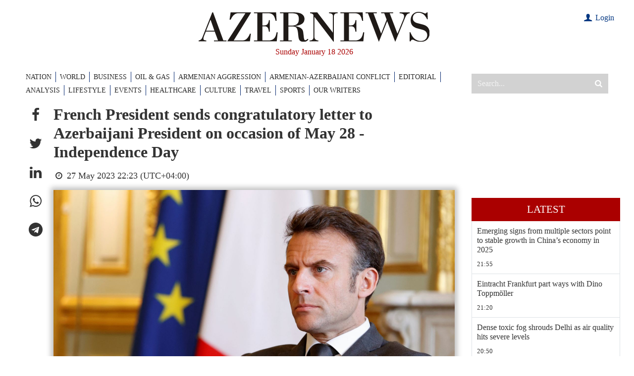

--- FILE ---
content_type: text/html; charset=UTF-8
request_url: https://www.azernews.az/nation/210385.html
body_size: 13020
content:
<!DOCTYPE html>
<html lang="en">

<head>
    <meta charset="UTF-8">
    <meta http-equiv="X-UA-Compatible" content="IE=edge">
    <meta name="viewport" content="width=device-width, initial-scale=1.0">

    <title>French President sends congratulatory letter to Azerbaijani President on occasion of May 28 - Independence Day</title>

            <meta name="description" content="President of the French Republic, Emmanuel Macron has sent a congratulatory letter to President of the Republic of Azerbaijan Ilham Aliyev on the occasion of May 28 - Independence Day, Azernews reports.

">
    
            <meta name="keywords" content="Azerbaijan, SOCAR, Baku, Turkey, oil and gas news, politics, economy, analytics, business news, financial news, company news, Breaking News, World News, AzerNews">
    
    

    <!-- #FAVICONS -->
    <link rel="apple-touch-icon" sizes="180x180" href="/assets/favicon/apple-touch-icon.png?v=20220612">
    <link rel="icon" type="image/png" sizes="32x32" href="/assets/favicon/favicon-32x32.png?v=20220612">
    <link rel="icon" type="image/png" sizes="192x192" href="/assets/favicon/android-chrome-192x192.png?v=20220612">
    <link rel="icon" type="image/png" sizes="16x16" href="/assets/favicon/favicon-16x16.png?v=20220612">
    <link rel="manifest" href="/assets/favicon/site.webmanifest?v=20220612">
    <link rel="mask-icon" href="/assets/favicon/safari-pinned-tab.svg?v=20220612" color="#000000">
    <link rel="shortcut icon" href="/assets/favicon/favicon.ico?v=20220612">
    <meta name="msapplication-TileColor" content="#ffffff">
    <meta name="msapplication-TileImage" content="/assets/favicon/mstile-144x144.png?v=20220612">
    <meta name="msapplication-config" content="/assets/favicon/browserconfig.xml?v=20220612">
    <meta name="theme-color" content="#ffffff">

    <link rel="stylesheet" href="/assets/vendors/bootstrap/bootstrap.min.css">
    <link rel="stylesheet" href="/assets/vendors/swiper/swiper-bundle.min.css">
    <link rel="stylesheet" href="/assets/vendors/sweetalert2/sweetalert2.min.css">
    <link rel="stylesheet" href="/assets/vendors/fancybox/fancybox.css">
    <link rel="stylesheet" href="/assets/vendors/perfect-scrollbar-1.5.5/css/perfect-scrollbar.css">
    <link rel="stylesheet" href="/assets/styles/main.css?v1723123215">
    <link rel="stylesheet" href="/assets/styles/custom.css?v1672916614">

    <!--    <script src="https://kit.fontawesome.com/c92f577700.js" crossorigin="anonymous"></script>-->

    <meta name="google-signin-client_id" content="686817842900-qvl2kqjk79308u0n7c3derabsusde37q.apps.googleusercontent.com">

    <script>
        var lang = 'en';
    </script>

    <script async src="https://pagead2.googlesyndication.com/pagead/js/adsbygoogle.js?client=ca-pub-8735696352407267" crossorigin="anonymous"></script>
    <script async src="https://securepubads.g.doubleclick.net/tag/js/gpt.js" crossorigin="anonymous"></script>
    <script>
        window.googletag = window.googletag || {cmd: []};
        googletag.cmd.push(function () {
            googletag.defineSlot('/4376154/AZERNEWS_slot_TOP_1200x120', [[1200, 120], [1000, 120]], 'AZERNEWS_slot_TOP_1200x120').addService(googletag.pubads());
            googletag.defineSlot('/4376154/AZERNEWS_slot_RIGHT_01_300x600', [300, 600], 'AZERNEWS_slot_RIGHT_01_300x600').addService(googletag.pubads());
            //googletag.pubads().collapseEmptyDivs();
            googletag.pubads().enableSingleRequest();
            googletag.enableServices();
        });
    </script>

    <link rel="canonical" href="https://www.azernews.az/nation/210385.html" />
<meta name="twitter:card" content="summary_large_image" />
<meta name="twitter:description" content="President of the French Republic, Emmanuel Macron has sent a congratulatory letter to President of the Republic of Azerbaijan Ilham Aliyev on the occasion of May 28 - Independence Day, Azernews reports.

" />
<meta name="twitter:title" content="French President sends congratulatory letter to Azerbaijani President on occasion of May 28 - Independence Day" />
<meta name="twitter:image" content="https://www.azernews.az/media/2023/05/28/bdr.jpg" />
<meta itemprop="datePublished" content="2023-05-27T22:23:00+04:00" />
<meta itemprop="dateCreated" content="2023-05-27T22:23:00+04:00" />
<meta itemprop="dateModified" content="2023-05-28T01:13:24+04:00" />
<meta itemprop="headline" content="French President sends congratulatory letter to Azerbaijani President on occasion of May 28 - Independence Day" />
<meta itemprop="description" content="President of the French Republic, Emmanuel Macron has sent a congratulatory letter to President of the Republic of Azerbaijan Ilham Aliyev on the occasion of May 28 - Independence Day, Azernews reports.

" />
<meta name="lastmod" content="2023-05-28T01:13:24+04:00" />
<meta name="pubdate" content="2023-05-27T22:23:00+04:00" />
<meta property="fb:app_id" content="338740189854338">
<meta property="og:title" content="French President sends congratulatory letter to Azerbaijani President on occasion of May 28 - Independence Day" />
<meta property="og:description" content="President of the French Republic, Emmanuel Macron has sent a congratulatory letter to President of the Republic of Azerbaijan Ilham Aliyev on the occasion of May 28 - Independence Day, Azernews reports.

" />
<meta property="og:type" content="article" />
<meta property="og:url" content="https://www.azernews.az/nation/210385.html" />
<meta property="og:locale" content="en_EN" />
<meta property="og:site_name" content="Azernews.Az" />
<meta property="article:section" content="Nation" />
<meta property="article:published_time" content="2023-05-27T22:23:00+04:00" />
<meta property="og:image" content="https://www.azernews.az/media/2023/05/28/bdr.jpg"/>
<meta property="og:image:width" content="1620" />
<meta property="og:image:height" content="1080" />
<meta itemprop="image" content="https://www.azernews.az/media/2023/05/28/bdr.jpg"/>
<meta itemprop="thumbnailUrl" content="https://www.azernews.az/media/2023/05/28/876x563/bdr.jpg"/>
<link rel="image_src" href="https://www.azernews.az/media/2023/05/28/bdr.jpg" />
<link rel="alternate" type="application/rss+xml" title="Nation" href="https://www.azernews.az/rss/nation.rss" />

    <!-- Google tag (gtag.js) -->
<script async src="https://www.googletagmanager.com/gtag/js?id=G-05TZBLV5MP"></script>
<script>
    window.dataLayer = window.dataLayer || [];
    function gtag(){dataLayer.push(arguments);}
    gtag('js', new Date());

    gtag('config', 'G-05TZBLV5MP');
</script>

<!-- Google tag (gtag.js) -->
<script async src="https://www.googletagmanager.com/gtag/js?id=UA-33035162-1"></script>
<script>
    window.dataLayer = window.dataLayer || [];
    function gtag(){dataLayer.push(arguments);}
    gtag('js', new Date());

    gtag('config', 'UA-33035162-1');
</script>
    <!-- Yandex.Metrika counter -->
<script type="text/javascript" >
    (function(m,e,t,r,i,k,a){m[i]=m[i]||function(){(m[i].a=m[i].a||[]).push(arguments)};
        m[i].l=1*new Date();
        for (var j = 0; j < document.scripts.length; j++) {if (document.scripts[j].src === r) { return; }}
        k=e.createElement(t),a=e.getElementsByTagName(t)[0],k.async=1,k.src=r,a.parentNode.insertBefore(k,a)})
    (window, document, "script", "https://mc.yandex.ru/metrika/tag.js", "ym");

    ym(15751309, "init", {
        clickmap:true,
        trackLinks:true,
        accurateTrackBounce:true,
        webvisor:true
    });
</script>    <script>
    window.digitalks = window.digitalks || new function () {
        var t = this;
        t._e = [], t._c = {}, t.config = function (c) {
            var i;
            t._c = c, t._c.script_id ? ((i = document.createElement("script")).src = "//data.digitalks.az/v1/scripts/" + t._c.script_id + "/track.js?&cb=" + Math.random(), i.async = !0, document.head.appendChild(i)) : console.error("digitalks: script_id cannot be empty!")
        };
        ["track", "identify"].forEach(function (c) {
            t[c] = function () {
                t._e.push([c].concat(Array.prototype.slice.call(arguments, 0)))
            }
        })
    }

    digitalks.config({
        script_id: "481fbec3-8cd4-4764-b3dd-e15ebe64d48d",
        page_url: location.href,
        referrer: document.referrer
    })
</script>

</head>
<body>
<!-- Yandex.Metrika counter -->
<noscript><div><img src="https://mc.yandex.ru/watch/15751309" style="position:absolute; left:-9999px;" alt="" /></div></noscript>
<!-- /Yandex.Metrika counter --><header>

    <!-- For SEO -->
    <h1 class="d-none">Azernews.Az</h1>

    <div class="top-banner d-none">
        <div class="container overflow-hidden">
            <div id='AZERNEWS_slot_TOP_1200x120' style='min-width: 1000px; min-height: 120px;'>
    <script>
        googletag.cmd.push(function() { googletag.display('AZERNEWS_slot_TOP_1200x120'); });
    </script>
</div>
        </div>
    </div>

    <div class="container">

        <div class="row py-4">
            <div class="col-md-12 pe-4 mb-4 mb-md-2 mb-xl-0">
                <a class="d-block" href="/">
                    <img src="/assets/images/logo/logo.svg" alt="Azernews logo" class="logo">
                </a>
                <div class="header-date">Sunday January 18 2026</div>
<!--                -->                    <div class="user">
                                                    <div><a href="#" class="login-modal-btn"><i class="icon-user"></i> Login</a></div>
                                            </div>
<!--                -->            </div>


        </div>

        <div class="row">
            <div class="col-xl-9">
                    <nav class="navbar">
        <ul class="navbar-nav">
            <li class="nav-item d-lg-none">
                <a href="https://www.azernews.az/latest/" class="nav-link">Latest</a>
            </li>
                                <li class="nav-item">
                        <a href="/nation/" class="nav-link">NATION</a>
                    </li>
                                                <li class="nav-item">
                        <a href="/region/" class="nav-link">WORLD</a>
                    </li>
                                                <li class="nav-item">
                        <a href="/business/" class="nav-link">BUSINESS</a>
                    </li>
                                                <li class="nav-item">
                        <a href="/oil_and_gas/" class="nav-link">OIL &AMP; GAS</a>
                    </li>
                                                <li class="nav-item">
                        <a href="/aggression/" class="nav-link">ARMENIAN AGGRESSION</a>
                    </li>
                                                <li class="nav-item">
                        <a href="/karabakh/" class="nav-link">ARMENIAN-AZERBAIJANI CONFLICT</a>
                    </li>
                                                <li class="nav-item">
                        <a href="/editorial/" class="nav-link">EDITORIAL</a>
                    </li>
                                                <li class="nav-item">
                        <a href="/analysis/" class="nav-link">ANALYSIS</a>
                    </li>
                                                <li class="nav-item">
                        <a href="/lifestyle/" class="nav-link">LIFESTYLE</a>
                    </li>
                                                            <li class="nav-item">
                        <a href="/events/" class="nav-link">EVENTS</a>
                    </li>
                                                <li class="nav-item">
                        <a href="/healthcare/" class="nav-link">HEALTHCARE</a>
                    </li>
                                                            <li class="nav-item">
                        <a href="/culture/" class="nav-link">CULTURE</a>
                    </li>
                                                <li class="nav-item">
                        <a href="/travel/" class="nav-link">TRAVEL</a>
                    </li>
                                                <li class="nav-item">
                        <a href="/sports/" class="nav-link">SPORTS</a>
                    </li>
                                                            <li class="nav-item">
                        <a href="/our-writers/" class="nav-link">OUR WRITERS</a>
                    </li>
                                                                                                </ul>
        <button class="btn btn-close btn-close-white d-block d-md-none"></button>
    </nav>

            </div>
            <div class="col-xl-3 d-flex d-md-block">
                <button id="mobile-menu-trigger"
                        class="d-block d-md-none">
                    <span></span>
                </button>
                <div class="search-wrapper">
                    <form action="/search" method="get">
                        <input type="search" name="query" placeholder="Search..." autocomplete="off">
                        <button type="submit"><i class="icon-search"></i></button>
                    </form>
                </div>
            </div>
        </div>
    </div>

</header>
    <main>
        <div class="container">
            <div class="row">
                <!-- Main Block -->
                <div class="col-lg-9">
                    <!--<nav>
                        <ol class="breadcrumb">
                            <li class="breadcrumb-item">
                                <a href="/"></a>
                            </li>
                                                            <li class="breadcrumb-item">
                                    <a href="" class="active"></a>
                                </li>
                                                    </ol>
                    </nav>-->

                    <div id="articles-list">
                        <article class="d-flex border-bottom article-page" data-id="210385" data-date="1685211780" data-categoryId="1">

    <ul class="article-share list-unstyled mb-0">
        <li>
            <a role="button" class="social-fb" data-sharer="facebook" data-url="https://www.azernews.az/nation/210385.html"><i class="icon-facebook"></i></a>
        </li>
        <li>
            <a role="button" class="social-tw" data-sharer="twitter" data-title="French President sends congratulatory letter to Azerbaijani President on occasion of May 28 - Independence Day" data-url="https://www.azernews.az/nation/210385.html"><i class="icon-twitter"></i></a>
        </li>
        <li>
            <a role="button" class="social-li" data-sharer="linkedin" data-url="https://www.azernews.az/nation/210385.html"><i class="icon-linkedin"></i></a>
        </li>
        <li>
            <a role="button" class="social-wa" data-sharer="whatsapp" data-title="French President sends congratulatory letter to Azerbaijani President on occasion of May 28 - Independence Day" data-url="https://www.azernews.az/nation/210385.html" data-web="true"><i class="icon-whatsapp"></i></a>
        </li>
        <li>
            <a role="button" class="social-tg" data-sharer="telegram" data-url="https://www.azernews.az/nation/210385.html"><i class="icon-telegram"></i></a>
        </li>
    </ul>

    <div class="article-content-wrapper">
        <h2>French President sends congratulatory letter to Azerbaijani President on occasion of May 28 - Independence Day</h2>

        <div class="meta flex-column flex-md-row">
            <!--<a href=""></a>-->
            <span class="me-3"><i class="icon-clock"></i> 27 May 2023 22:23 (UTC+04:00)</span>
            <!--<span><i class="fas fa-eye"></i> </span>-->
        </div>

                    <figure>
                <img src="https://www.azernews.az/media/2023/05/28/bdr.jpg" alt="French President sends congratulatory letter to Azerbaijani President on occasion of May 28 - Independence Day" class="article-main-img">
                <!--                <figcaption>--><!--</figcaption>-->
            </figure>
        
        <div class="article-content">

            
            <p>President of the French Republic, Emmanuel Macron has sent a
congratulatory letter to President of the Republic of Azerbaijan
Ilham Aliyev on the occasion of May 28 - Independence Day,
<strong>Azernews</strong> reports.</p>
<p>The letters reads:</p>
<p>His Excellency Mr. Ilham Aliyev, President of the Republic of
Azerbaijan</p>
<p>Dear Mr. President,</p>
<p>Please allow me to extend my sincerest congratulations to you
and the people of Azerbaijan on the occasion of Azerbaijan’s
national holiday-the Independence Day.</p>
<p>Over the last 30 years and since the establishment of diplomatic
relations, Azerbaijan and France have established strong relations
based on the partnership in the fields of economy, university and
education.</p>
<p>The visit of the Minister for Europe and Foreign Affairs
Catherine Colonna to Baku on April 26-27 has enabled us to see
common wish to develop bilateral relations, and it makes me
satisfied. This allowed us to recall France’s commitment for the
just and lasting peace between Azerbaijan and Armenia, which is
essential for the stability and prosperity of the entire
region.</p>
<p>I am glad to meet you again at the second meeting of European
Political Community in Chisinau on June 1, which will allow us to
continue our mutual exchange on challenges encountered by Caucasus
and our continent. I express my hope that this summit, just like
the meetings in Prague, will enable us to support the talks between
Azerbaijan and Armenia.</p>
<p>Mr, President, please accept the assurances of my highest
consideration.</p>
<p>Sincerely,</p>
<p>Emmanuel Macron</p>
<p>President of the French Republic</p>
<p>---</p>
<p>Follow us on Twitter <a href="https://twitter.com/AzerNewsAz"
style=
"box-sizing: border-box; color: rgb(13, 110, 253);">@AzerNewsAz</a></p>
        </div>

        
                    <div class="article-tags">
                <ul class="list-unstyled">
                    <li>Tags:</li>
                                            <li>
                            <a href="https://www.azernews.az/tags/100/">Azerbaijan</a>
                        </li>
                                            <li>
                            <a href="https://www.azernews.az/tags/2402/">Ilham Aliyev</a>
                        </li>
                                            <li>
                            <a href="https://www.azernews.az/tags/2490/">France</a>
                        </li>
                                    </ul>
            </div>
        


        <section style="background-color: #0747a5; color: #fff; padding: 2rem 3rem 1rem 3rem; margin-top: 20px; font-size:1.2rem">
            <p><strong>Here we are to serve you with news right now. It does not cost much, but worth your attention.</strong></p>

            <p><strong>Choose to support open, independent, quality journalism and subscribe on a monthly basis.</strong></p>

            <p><strong>By subscribing to our online newspaper, you can have full digital access to all news, analysis, and much more.</strong></p>

            <div class="subscription-select-btn" data-code="m12"
                 style="
                                display: inline-flex;
                                background-color: #fff;
                                cursor: pointer;
                                align-items: center;
                                justify-content: center;
    padding: 5px 15px;
    color: #0747a5;
    font-weight: bold;
    min-width: 160px;
    margin-bottom: 1rem;">Subscribe
            </div>


            <p>You can also follow AzerNEWS on Twitter <a href="https://twitter.com/AzerNewsAz" target="_blank" style="color: #fff;">@AzerNewsAz</a> or Facebook <a
                        href="https://www.facebook.com/profile.php?id=100064196822443"
                        target="_blank" style="color: #fff;">@AzerNewsNewspaper</a></p>

            <p><strong>Thank you!</strong></p>
        </section>
    </div>
</article>


                    </div>

                    <div id="article-loader" class="loader-wrapper">
                        <div class="spinner-border" role="status">
                            <span class="visually-hidden">Loading...</span>
                        </div>
                    </div>
                </div>
                <!-- Sidebar -->
<div class="col-lg-3 d-none d-lg-flex">

    <!--<div class="chronicle mb-3">
        <img class="mb-3" src="/assets/images/chronique.jpg" alt="Chronique">
        <a href="#">
            <h5>Chronique</h5>
        </a>
        <p class="excerpt">Proces du 13-November : ce que ces hommes opaques ont dans la tete, par Emmanuel Carrere</p>
        <p>Lorem ipsum dolor sit amet consectetur adipisicing elit. Deleniti animi ipsam modi veniam quos? Blanditiis optio incidunt eum omnis ratione error temporibus iure porro esse, laborum vitae voluptatem tempore nostrum!</p>
    </div>-->

    <!--<div class="sub-chronicle mb-3">
        <a href="#">
            <img src="/assets/images/sidebar-1.jpg"
                 alt="Sidebar">
            <h5>Proces du 13-November : ce que ces hommes opaques ont dans la tete, par Emmanuel Carrere</h5>
        </a>
    </div>-->

    <div class="latest-news mb-3">

        <div class="ads-placement">
    <div id='AZERNEWS_slot_RIGHT_01_300x600' style='min-width: 300px; min-height: 1px;'>
    <script>
        googletag.cmd.push(function() { googletag.display('AZERNEWS_slot_RIGHT_01_300x600'); });
    </script>
</div>        </div>

    <div class="ads-placement">
        <iframe style="width: 100%; aspect-ratio: 16/9;" src="https://www.youtube.com/embed/OIyMi005m7k" title="YouTube video player" frameborder="0" allow="accelerometer; autoplay; clipboard-write; encrypted-media; gyroscope; picture-in-picture; web-share" referrerpolicy="strict-origin-when-cross-origin" allowfullscreen></iframe>
    </div>

    <a href="https://www.azernews.az/latest/" class="latest-news-link">Latest</a>

    <ul class="list-unstyled m-0 border-start border-end" style="position:relative; height: 3000px;">
                    <li class="latest-news-item border-bottom">
                <a href="https://www.azernews.az/region/253177.html">
                    <h4>Emerging signs from multiple sectors point to stable growth in China’s economy in 2025</h4>
                </a>
                <a href="https://www.azernews.az/region/">
                    <div class="info">
                        <!--<span class="category-link"></span>-->
                        <span class="time">21:55</span>
                    </div>
                </a>
            </li>
                    <li class="latest-news-item border-bottom">
                <a href="https://www.azernews.az/region/253171.html">
                    <h4>Eintracht Frankfurt part ways with Dino Toppmöller</h4>
                </a>
                <a href="https://www.azernews.az/region/">
                    <div class="info">
                        <!--<span class="category-link"></span>-->
                        <span class="time">21:20</span>
                    </div>
                </a>
            </li>
                    <li class="latest-news-item border-bottom">
                <a href="https://www.azernews.az/region/253175.html">
                    <h4>Dense toxic fog shrouds Delhi as air quality hits severe levels</h4>
                </a>
                <a href="https://www.azernews.az/region/">
                    <div class="info">
                        <!--<span class="category-link"></span>-->
                        <span class="time">20:50</span>
                    </div>
                </a>
            </li>
                    <li class="latest-news-item border-bottom">
                <a href="https://www.azernews.az/region/253169.html">
                    <h4>China's Hainan reports surging imported zero-tariff goods</h4>
                </a>
                <a href="https://www.azernews.az/region/">
                    <div class="info">
                        <!--<span class="category-link"></span>-->
                        <span class="time">20:15</span>
                    </div>
                </a>
            </li>
                    <li class="latest-news-item border-bottom">
                <a href="https://www.azernews.az/analysis/253150.html">
                    <h4>Azerbaijan-China energy and infrastructure ties in changing global economy [ANALYSIS]</h4>
                </a>
                <a href="https://www.azernews.az/analysis/">
                    <div class="info">
                        <!--<span class="category-link"></span>-->
                        <span class="time">19:45</span>
                    </div>
                </a>
            </li>
                    <li class="latest-news-item border-bottom">
                <a href="https://www.azernews.az/region/253174.html">
                    <h4>8 skiers killed in avalanches in Austria</h4>
                </a>
                <a href="https://www.azernews.az/region/">
                    <div class="info">
                        <!--<span class="category-link"></span>-->
                        <span class="time">19:10</span>
                    </div>
                </a>
            </li>
                    <li class="latest-news-item border-bottom">
                <a href="https://www.azernews.az/region/253170.html">
                    <h4>Pakistan invited to join US-led Gaza Board of Peace</h4>
                </a>
                <a href="https://www.azernews.az/region/">
                    <div class="info">
                        <!--<span class="category-link"></span>-->
                        <span class="time">18:40</span>
                    </div>
                </a>
            </li>
                    <li class="latest-news-item border-bottom">
                <a href="https://www.azernews.az/region/253165.html">
                    <h4>Hyundai, Kia post record U.S. market share in 2025 despite Trump tariffs</h4>
                </a>
                <a href="https://www.azernews.az/region/">
                    <div class="info">
                        <!--<span class="category-link"></span>-->
                        <span class="time">18:05</span>
                    </div>
                </a>
            </li>
                    <li class="latest-news-item border-bottom">
                <a href="https://www.azernews.az/region/253173.html">
                    <h4>Georgia aims to complete Middle Corridor roads linking Azerbaijan, Türkiye, and Armenia by 2026</h4>
                </a>
                <a href="https://www.azernews.az/region/">
                    <div class="info">
                        <!--<span class="category-link"></span>-->
                        <span class="time">17:35</span>
                    </div>
                </a>
            </li>
                    <li class="latest-news-item border-bottom">
                <a href="https://www.azernews.az/region/253168.html">
                    <h4>Iran protest death toll reaches 5,000, international media reports</h4>
                </a>
                <a href="https://www.azernews.az/region/">
                    <div class="info">
                        <!--<span class="category-link"></span>-->
                        <span class="time">17:00</span>
                    </div>
                </a>
            </li>
                    <li class="latest-news-item border-bottom">
                <a href="https://www.azernews.az/region/253167.html">
                    <h4>Kazakhstan unveils largest automatic speech recognition model for Turkic Languages</h4>
                </a>
                <a href="https://www.azernews.az/region/">
                    <div class="info">
                        <!--<span class="category-link"></span>-->
                        <span class="time">16:30</span>
                    </div>
                </a>
            </li>
                    <li class="latest-news-item border-bottom">
                <a href="https://www.azernews.az/sports/253163.html">
                    <h4>Slovenian defender Matiya Rom could continue his career in Azerbaijan</h4>
                </a>
                <a href="https://www.azernews.az/sports/">
                    <div class="info">
                        <!--<span class="category-link"></span>-->
                        <span class="time">15:55</span>
                    </div>
                </a>
            </li>
                    <li class="latest-news-item border-bottom">
                <a href="https://www.azernews.az/nation/253162.html">
                    <h4>Azerbaijan Traffic Police issue alert as snowfall disrupts road conditions</h4>
                </a>
                <a href="https://www.azernews.az/nation/">
                    <div class="info">
                        <!--<span class="category-link"></span>-->
                        <span class="time">15:25</span>
                    </div>
                </a>
            </li>
                    <li class="latest-news-item border-bottom">
                <a href="https://www.azernews.az/analysis/253158.html">
                    <h4>Europe’s energy dilemma: misinformation, radical activism and truth about Azerbaijani gas</h4>
                </a>
                <a href="https://www.azernews.az/analysis/">
                    <div class="info">
                        <!--<span class="category-link"></span>-->
                        <span class="time">14:51</span>
                    </div>
                </a>
            </li>
                    <li class="latest-news-item border-bottom">
                <a href="https://www.azernews.az/region/253161.html">
                    <h4>EU leaders warn of “dangerous downward spiral” over Trump’s Greenland tariff threat</h4>
                </a>
                <a href="https://www.azernews.az/region/">
                    <div class="info">
                        <!--<span class="category-link"></span>-->
                        <span class="time">14:20</span>
                    </div>
                </a>
            </li>
                    <li class="latest-news-item border-bottom">
                <a href="https://www.azernews.az/nation/253160.html">
                    <h4>Cold snap and variable clouds forecast for Baku and Absheron</h4>
                </a>
                <a href="https://www.azernews.az/nation/">
                    <div class="info">
                        <!--<span class="category-link"></span>-->
                        <span class="time">13:46</span>
                    </div>
                </a>
            </li>
                    <li class="latest-news-item border-bottom">
                <a href="https://www.azernews.az/nation/253159.html">
                    <h4>President Ilham Aliyev paid tribute to 20 January martyrs [PHOTOS/VIDEO]</h4>
                </a>
                <a href="https://www.azernews.az/nation/">
                    <div class="info">
                        <!--<span class="category-link"></span>-->
                        <span class="time">13:25</span>
                    </div>
                </a>
            </li>
                    <li class="latest-news-item border-bottom">
                <a href="https://www.azernews.az/nation/253157.html">
                    <h4>New Azerbaijani House in Stuttgart boosts cultural and linguistic ties [PHOTOS]</h4>
                </a>
                <a href="https://www.azernews.az/nation/">
                    <div class="info">
                        <!--<span class="category-link"></span>-->
                        <span class="time">13:15</span>
                    </div>
                </a>
            </li>
                    <li class="latest-news-item border-bottom">
                <a href="https://www.azernews.az/nation/253156.html">
                    <h4>Baku hosts roundtable honoring January 20 martyrs</h4>
                </a>
                <a href="https://www.azernews.az/nation/">
                    <div class="info">
                        <!--<span class="category-link"></span>-->
                        <span class="time">12:40</span>
                    </div>
                </a>
            </li>
                    <li class="latest-news-item border-bottom">
                <a href="https://www.azernews.az/business/253155.html">
                    <h4>Bilateral trade between China and Iran drops significantly in 2025</h4>
                </a>
                <a href="https://www.azernews.az/business/">
                    <div class="info">
                        <!--<span class="category-link"></span>-->
                        <span class="time">12:10</span>
                    </div>
                </a>
            </li>
                    <li class="latest-news-item border-bottom">
                <a href="https://www.azernews.az/nation/253154.html">
                    <h4>Emergency Ministry conducts snowy weather search and rescue drill in Sumgayit [PHOTOS]</h4>
                </a>
                <a href="https://www.azernews.az/nation/">
                    <div class="info">
                        <!--<span class="category-link"></span>-->
                        <span class="time">11:35</span>
                    </div>
                </a>
            </li>
                    <li class="latest-news-item border-bottom">
                <a href="https://www.azernews.az/sports/253153.html">
                    <h4>Araz-Nakhchivan to play friendly match against Zagatala</h4>
                </a>
                <a href="https://www.azernews.az/sports/">
                    <div class="info">
                        <!--<span class="category-link"></span>-->
                        <span class="time">11:05</span>
                    </div>
                </a>
            </li>
                    <li class="latest-news-item border-bottom">
                <a href="https://www.azernews.az/sports/253152.html">
                    <h4>Azerbaijan Basketball League 13th round concludes today</h4>
                </a>
                <a href="https://www.azernews.az/sports/">
                    <div class="info">
                        <!--<span class="category-link"></span>-->
                        <span class="time">10:30</span>
                    </div>
                </a>
            </li>
                    <li class="latest-news-item border-bottom">
                <a href="https://www.azernews.az/nation/253151.html">
                    <h4>3.7 magnitude earthquake recorded in Shamakhi district</h4>
                </a>
                <a href="https://www.azernews.az/nation/">
                    <div class="info">
                        <!--<span class="category-link"></span>-->
                        <span class="time">10:00</span>
                    </div>
                </a>
            </li>
                    <li class="latest-news-item border-bottom">
                <a href="https://www.azernews.az/region/253146.html">
                    <h4>Trump threatens tariffs of up to 25% over Greenland</h4>
                </a>
                <a href="https://www.azernews.az/region/">
                    <div class="info">
                        <!--<span class="category-link"></span>-->
                        <span class="time">09:00</span>
                    </div>
                </a>
            </li>
                    <li class="latest-news-item border-bottom">
                <a href="https://www.azernews.az/analysis/253128.html">
                    <h4>Why Italy matters in Azerbaijan’s European energy strategy [ANALYSIS]</h4>
                </a>
                <a href="https://www.azernews.az/analysis/">
                    <div class="info">
                        <!--<span class="category-link"></span>-->
                        <span class="time">08:30</span>
                    </div>
                </a>
            </li>
                    <li class="latest-news-item border-bottom">
                <a href="https://www.azernews.az/region/253143.html">
                    <h4>Man United triumphs over Man City to kick off Carrick’s return as boss</h4>
                </a>
                <a href="https://www.azernews.az/region/">
                    <div class="info">
                        <!--<span class="category-link"></span>-->
                        <span class="time">08:00</span>
                    </div>
                </a>
            </li>
                    <li class="latest-news-item border-bottom">
                <a href="https://www.azernews.az/region/253149.html">
                    <h4>Trump invites Erdoğan to co-found Gaza Peace Council under UN-backed plan</h4>
                </a>
                <a href="https://www.azernews.az/region/">
                    <div class="info">
                        <!--<span class="category-link"></span>-->
                        <span class="time">02:50</span>
                    </div>
                </a>
            </li>
                    <li class="latest-news-item border-bottom">
                <a href="https://www.azernews.az/culture/253148.html">
                    <h4>“Geyser” contemporary art exhibition opens in Baku within “Oil Boom Smiles at Everyone” festival [PHOTOS]</h4>
                </a>
                <a href="https://www.azernews.az/culture/">
                    <div class="info">
                        <!--<span class="category-link"></span>-->
                        <span class="time">17 January 23:49</span>
                    </div>
                </a>
            </li>
                    <li class="latest-news-item border-bottom">
                <a href="https://www.azernews.az/region/253145.html">
                    <h4>Syrian army seizes 2 oilfields from Kurdish factions</h4>
                </a>
                <a href="https://www.azernews.az/region/">
                    <div class="info">
                        <!--<span class="category-link"></span>-->
                        <span class="time">17 January 23:25</span>
                    </div>
                </a>
            </li>
                    <li class="latest-news-item border-bottom">
                <a href="https://www.azernews.az/business/253142.html">
                    <h4>German media highlight Azerbaijan’s first gas deliveries to Germany and Austria [PHOTOS]</h4>
                </a>
                <a href="https://www.azernews.az/business/">
                    <div class="info">
                        <!--<span class="category-link"></span>-->
                        <span class="time">17 January 22:50</span>
                    </div>
                </a>
            </li>
                    <li class="latest-news-item border-bottom">
                <a href="https://www.azernews.az/region/253144.html">
                    <h4>EU and Mercosur bloc sign trade deal after years of troublesome negotiations</h4>
                </a>
                <a href="https://www.azernews.az/region/">
                    <div class="info">
                        <!--<span class="category-link"></span>-->
                        <span class="time">17 January 22:22</span>
                    </div>
                </a>
            </li>
                    <li class="latest-news-item border-bottom">
                <a href="https://www.azernews.az/region/253141.html">
                    <h4>Russian inflation drops from 6.6% to 5.6% in December</h4>
                </a>
                <a href="https://www.azernews.az/region/">
                    <div class="info">
                        <!--<span class="category-link"></span>-->
                        <span class="time">17 January 21:48</span>
                    </div>
                </a>
            </li>
                    <li class="latest-news-item border-bottom">
                <a href="https://www.azernews.az/region/253140.html">
                    <h4>TikTok to tighten age checks in Europe as regulators ramp up pressure</h4>
                </a>
                <a href="https://www.azernews.az/region/">
                    <div class="info">
                        <!--<span class="category-link"></span>-->
                        <span class="time">17 January 21:21</span>
                    </div>
                </a>
            </li>
                    <li class="latest-news-item border-bottom">
                <a href="https://www.azernews.az/analysis/253129.html">
                    <h4>Azerbaijan growing gas exports to Germany and Austria win for economy and diplomacy</h4>
                </a>
                <a href="https://www.azernews.az/analysis/">
                    <div class="info">
                        <!--<span class="category-link"></span>-->
                        <span class="time">17 January 20:50</span>
                    </div>
                </a>
            </li>
                    <li class="latest-news-item border-bottom">
                <a href="https://www.azernews.az/region/253139.html">
                    <h4>China expands ‘image possibilities’ plan to boost global creative collaboration</h4>
                </a>
                <a href="https://www.azernews.az/region/">
                    <div class="info">
                        <!--<span class="category-link"></span>-->
                        <span class="time">17 January 20:20</span>
                    </div>
                </a>
            </li>
                    <li class="latest-news-item border-bottom">
                <a href="https://www.azernews.az/region/253137.html">
                    <h4>President of Uganda extends 40-year rule after winning contested poll</h4>
                </a>
                <a href="https://www.azernews.az/region/">
                    <div class="info">
                        <!--<span class="category-link"></span>-->
                        <span class="time">17 January 19:41</span>
                    </div>
                </a>
            </li>
                    <li class="latest-news-item border-bottom">
                <a href="https://www.azernews.az/business/253136.html">
                    <h4>Azerbaijan’s peat imports rise in 2025 with Georgia remaining top supplier</h4>
                </a>
                <a href="https://www.azernews.az/business/">
                    <div class="info">
                        <!--<span class="category-link"></span>-->
                        <span class="time">17 January 19:06</span>
                    </div>
                </a>
            </li>
                    <li class="latest-news-item border-bottom">
                <a href="https://www.azernews.az/region/253138.html">
                    <h4>State Department warns Iran against attacks on its bases</h4>
                </a>
                <a href="https://www.azernews.az/region/">
                    <div class="info">
                        <!--<span class="category-link"></span>-->
                        <span class="time">17 January 18:44</span>
                    </div>
                </a>
            </li>
                    <li class="latest-news-item border-bottom">
                <a href="https://www.azernews.az/region/253135.html">
                    <h4>Donald Trump invites Erdogan to Gaza 'Board of Peace'</h4>
                </a>
                <a href="https://www.azernews.az/region/">
                    <div class="info">
                        <!--<span class="category-link"></span>-->
                        <span class="time">17 January 18:23</span>
                    </div>
                </a>
            </li>
                    <li class="latest-news-item border-bottom">
                <a href="https://www.azernews.az/business/253134.html">
                    <h4>Imports of fish caviar substitutes rise in 2025 amid broader multi-year trends</h4>
                </a>
                <a href="https://www.azernews.az/business/">
                    <div class="info">
                        <!--<span class="category-link"></span>-->
                        <span class="time">17 January 17:48</span>
                    </div>
                </a>
            </li>
                    <li class="latest-news-item border-bottom">
                <a href="https://www.azernews.az/region/253133.html">
                    <h4>Syrian forces secure key town in northern Syria</h4>
                </a>
                <a href="https://www.azernews.az/region/">
                    <div class="info">
                        <!--<span class="category-link"></span>-->
                        <span class="time">17 January 16:50</span>
                    </div>
                </a>
            </li>
                    <li class="latest-news-item border-bottom">
                <a href="https://www.azernews.az/business/253131.html">
                    <h4>Precious metal prices rise in Azerbaijan as gold and silver gain, palladium falls</h4>
                </a>
                <a href="https://www.azernews.az/business/">
                    <div class="info">
                        <!--<span class="category-link"></span>-->
                        <span class="time">17 January 16:16</span>
                    </div>
                </a>
            </li>
                    <li class="latest-news-item border-bottom">
                <a href="https://www.azernews.az/region/253130.html">
                    <h4>Russia 'open to cooperation' with US in Arctic</h4>
                </a>
                <a href="https://www.azernews.az/region/">
                    <div class="info">
                        <!--<span class="category-link"></span>-->
                        <span class="time">17 January 15:45</span>
                    </div>
                </a>
            </li>
                    <li class="latest-news-item border-bottom">
                <a href="https://www.azernews.az/analysis/253125.html">
                    <h4>Kazakhstan expands oil exports via BTC as Caspian energy routes gain strategic importance</h4>
                </a>
                <a href="https://www.azernews.az/analysis/">
                    <div class="info">
                        <!--<span class="category-link"></span>-->
                        <span class="time">17 January 15:05</span>
                    </div>
                </a>
            </li>
                    <li class="latest-news-item border-bottom">
                <a href="https://www.azernews.az/region/253127.html">
                    <h4>Khamenei says Iran considers Trump a 'criminal'</h4>
                </a>
                <a href="https://www.azernews.az/region/">
                    <div class="info">
                        <!--<span class="category-link"></span>-->
                        <span class="time">17 January 14:38</span>
                    </div>
                </a>
            </li>
                    <li class="latest-news-item border-bottom">
                <a href="https://www.azernews.az/business/253126.html">
                    <h4>Azerbaijan’s turmeric imports edge up by 3%</h4>
                </a>
                <a href="https://www.azernews.az/business/">
                    <div class="info">
                        <!--<span class="category-link"></span>-->
                        <span class="time">17 January 14:03</span>
                    </div>
                </a>
            </li>
                    <li class="latest-news-item border-bottom">
                <a href="https://www.azernews.az/region/253124.html">
                    <h4>Iran's exiled shah urges international action to help protests escalate</h4>
                </a>
                <a href="https://www.azernews.az/region/">
                    <div class="info">
                        <!--<span class="category-link"></span>-->
                        <span class="time">17 January 13:33</span>
                    </div>
                </a>
            </li>
                    <li class="latest-news-item border-bottom">
                <a href="https://www.azernews.az/business/253123.html">
                    <h4>Moody’s says reforms could cut Azerbaijan’s reliance on hydrocarbons faster than expected</h4>
                </a>
                <a href="https://www.azernews.az/business/">
                    <div class="info">
                        <!--<span class="category-link"></span>-->
                        <span class="time">17 January 13:01</span>
                    </div>
                </a>
            </li>
                    <li class="latest-news-item border-bottom">
                <a href="https://www.azernews.az/business/253122.html">
                    <h4>Manat holds steady against dollar as mixed movements seen in euro, ruble and lira</h4>
                </a>
                <a href="https://www.azernews.az/business/">
                    <div class="info">
                        <!--<span class="category-link"></span>-->
                        <span class="time">17 January 12:34</span>
                    </div>
                </a>
            </li>
                    <li class="latest-news-item border-bottom">
                <a href="https://www.azernews.az/region/253121.html">
                    <h4>Iran detains dozens of alleged riot organizers in Gilan</h4>
                </a>
                <a href="https://www.azernews.az/region/">
                    <div class="info">
                        <!--<span class="category-link"></span>-->
                        <span class="time">17 January 12:09</span>
                    </div>
                </a>
            </li>
                    <li class="latest-news-item border-bottom">
                <a href="https://www.azernews.az/oil_and_gas/253120.html">
                    <h4>Azerbaijan strengthens position among top pipeline gas exporters to Türkiye</h4>
                </a>
                <a href="https://www.azernews.az/oil_and_gas/">
                    <div class="info">
                        <!--<span class="category-link"></span>-->
                        <span class="time">17 January 11:36</span>
                    </div>
                </a>
            </li>
                    <li class="latest-news-item border-bottom">
                <a href="https://www.azernews.az/region/253119.html">
                    <h4>Court limits ICE powers in Minnesota</h4>
                </a>
                <a href="https://www.azernews.az/region/">
                    <div class="info">
                        <!--<span class="category-link"></span>-->
                        <span class="time">17 January 11:05</span>
                    </div>
                </a>
            </li>
                    <li class="latest-news-item border-bottom">
                <a href="https://www.azernews.az/business/253118.html">
                    <h4>Fitch links Armenia’s rating outlook to progress in peace talks with Azerbaijan</h4>
                </a>
                <a href="https://www.azernews.az/business/">
                    <div class="info">
                        <!--<span class="category-link"></span>-->
                        <span class="time">17 January 10:34</span>
                    </div>
                </a>
            </li>
                    <li class="latest-news-item border-bottom">
                <a href="https://www.azernews.az/region/253117.html">
                    <h4>SpaceX launches satellites for US government</h4>
                </a>
                <a href="https://www.azernews.az/region/">
                    <div class="info">
                        <!--<span class="category-link"></span>-->
                        <span class="time">17 January 10:01</span>
                    </div>
                </a>
            </li>
                    <li class="latest-news-item border-bottom">
                <a href="https://www.azernews.az/region/253115.html">
                    <h4>Medvedev: More than 422,000 people joined army in 2025</h4>
                </a>
                <a href="https://www.azernews.az/region/">
                    <div class="info">
                        <!--<span class="category-link"></span>-->
                        <span class="time">17 January 09:00</span>
                    </div>
                </a>
            </li>
                    <li class="latest-news-item border-bottom">
                <a href="https://www.azernews.az/analysis/253099.html">
                    <h4>Zangezur Corridor and Charaña parallel: Lessons from past transit disputes</h4>
                </a>
                <a href="https://www.azernews.az/analysis/">
                    <div class="info">
                        <!--<span class="category-link"></span>-->
                        <span class="time">17 January 08:30</span>
                    </div>
                </a>
            </li>
                    <li class="latest-news-item border-bottom">
                <a href="https://www.azernews.az/region/253114.html">
                    <h4>Canada opens door to Chinese electric vehicles in bid to boost trade and investment</h4>
                </a>
                <a href="https://www.azernews.az/region/">
                    <div class="info">
                        <!--<span class="category-link"></span>-->
                        <span class="time">17 January 08:00</span>
                    </div>
                </a>
            </li>
                    <li class="latest-news-item border-bottom">
                <a href="https://www.azernews.az/culture/253116.html">
                    <h4>World-renowned American sculptor Carole Feuerman’s exhibition opens at Heydar Aliyev Center [PHOTOS]</h4>
                </a>
                <a href="https://www.azernews.az/culture/">
                    <div class="info">
                        <!--<span class="category-link"></span>-->
                        <span class="time">17 January 01:19</span>
                    </div>
                </a>
            </li>
                    <li class="latest-news-item border-bottom">
                <a href="https://www.azernews.az/region/253113.html">
                    <h4>Von der Leyen to skip EU no-confidence vote over Mercosur deal</h4>
                </a>
                <a href="https://www.azernews.az/region/">
                    <div class="info">
                        <!--<span class="category-link"></span>-->
                        <span class="time">16 January 23:25</span>
                    </div>
                </a>
            </li>
                    <li class="latest-news-item border-bottom">
                <a href="https://www.azernews.az/region/253112.html">
                    <h4>Syrian president to visit Germany</h4>
                </a>
                <a href="https://www.azernews.az/region/">
                    <div class="info">
                        <!--<span class="category-link"></span>-->
                        <span class="time">16 January 22:46</span>
                    </div>
                </a>
            </li>
                    <li class="latest-news-item border-bottom">
                <a href="https://www.azernews.az/region/253111.html">
                    <h4>Silver dips 3% following US economic data</h4>
                </a>
                <a href="https://www.azernews.az/region/">
                    <div class="info">
                        <!--<span class="category-link"></span>-->
                        <span class="time">16 January 22:11</span>
                    </div>
                </a>
            </li>
                    <li class="latest-news-item border-bottom">
                <a href="https://www.azernews.az/region/253110.html">
                    <h4>Wikipedia lists most searched topics ever</h4>
                </a>
                <a href="https://www.azernews.az/region/">
                    <div class="info">
                        <!--<span class="category-link"></span>-->
                        <span class="time">16 January 21:38</span>
                    </div>
                </a>
            </li>
                    <li class="latest-news-item border-bottom">
                <a href="https://www.azernews.az/region/253109.html">
                    <h4>Porsche experiences global sales slowdown in 2025</h4>
                </a>
                <a href="https://www.azernews.az/region/">
                    <div class="info">
                        <!--<span class="category-link"></span>-->
                        <span class="time">16 January 21:04</span>
                    </div>
                </a>
            </li>
                    <li class="latest-news-item border-bottom">
                <a href="https://www.azernews.az/region/253108.html">
                    <h4>China launches four Tianqi IoT satellites from the sea</h4>
                </a>
                <a href="https://www.azernews.az/region/">
                    <div class="info">
                        <!--<span class="category-link"></span>-->
                        <span class="time">16 January 20:40</span>
                    </div>
                </a>
            </li>
                    <li class="latest-news-item border-bottom">
                <a href="https://www.azernews.az/region/253106.html">
                    <h4>Samsung phones to get free AI</h4>
                </a>
                <a href="https://www.azernews.az/region/">
                    <div class="info">
                        <!--<span class="category-link"></span>-->
                        <span class="time">16 January 20:08</span>
                    </div>
                </a>
            </li>
                    <li class="latest-news-item border-bottom">
                <a href="https://www.azernews.az/region/253107.html">
                    <h4>Daimler Truck’s global deliveries decline in 2025</h4>
                </a>
                <a href="https://www.azernews.az/region/">
                    <div class="info">
                        <!--<span class="category-link"></span>-->
                        <span class="time">16 January 19:43</span>
                    </div>
                </a>
            </li>
                    <li class="latest-news-item border-bottom">
                <a href="https://www.azernews.az/region/253105.html">
                    <h4>US envoy says Greenland deal ‘should and will be made’ as diplomatic tensions rise</h4>
                </a>
                <a href="https://www.azernews.az/region/">
                    <div class="info">
                        <!--<span class="category-link"></span>-->
                        <span class="time">16 January 19:10</span>
                    </div>
                </a>
            </li>
                    <li class="latest-news-item border-bottom">
                <a href="https://www.azernews.az/oil_and_gas/253102.html">
                    <h4>Petroleum coke exports surge in 2025 after fluctuation in previous years</h4>
                </a>
                <a href="https://www.azernews.az/oil_and_gas/">
                    <div class="info">
                        <!--<span class="category-link"></span>-->
                        <span class="time">16 January 18:37</span>
                    </div>
                </a>
            </li>
                    <li class="latest-news-item border-bottom">
                <a href="https://www.azernews.az/culture/253092.html">
                    <h4>Azerbaijan introduces phased plan for modern cultural model</h4>
                </a>
                <a href="https://www.azernews.az/culture/">
                    <div class="info">
                        <!--<span class="category-link"></span>-->
                        <span class="time">16 January 17:59</span>
                    </div>
                </a>
            </li>
                    <li class="latest-news-item border-bottom">
                <a href="https://www.azernews.az/region/253100.html">
                    <h4>Armenia’s parliament speaker thanks Türkiye for supporting peace and TRIPP</h4>
                </a>
                <a href="https://www.azernews.az/region/">
                    <div class="info">
                        <!--<span class="category-link"></span>-->
                        <span class="time">16 January 17:46</span>
                    </div>
                </a>
            </li>
                    <li class="latest-news-item border-bottom">
                <a href="https://www.azernews.az/nation/253103.html">
                    <h4>President Ilham Aliyev awards Nadezhda Ismayilova with 'Shohrat' Order</h4>
                </a>
                <a href="https://www.azernews.az/nation/">
                    <div class="info">
                        <!--<span class="category-link"></span>-->
                        <span class="time">16 January 17:35</span>
                    </div>
                </a>
            </li>
                    <li class="latest-news-item border-bottom">
                <a href="https://www.azernews.az/analysis/253101.html">
                    <h4>Can new state program reverse Azerbaijan’s tourism slowdown?</h4>
                </a>
                <a href="https://www.azernews.az/analysis/">
                    <div class="info">
                        <!--<span class="category-link"></span>-->
                        <span class="time">16 January 17:17</span>
                    </div>
                </a>
            </li>
                    <li class="latest-news-item border-bottom">
                <a href="https://www.azernews.az/culture/253097.html">
                    <h4>'Art Without Borders' project launched in country [PHOTOS]</h4>
                </a>
                <a href="https://www.azernews.az/culture/">
                    <div class="info">
                        <!--<span class="category-link"></span>-->
                        <span class="time">16 January 16:53</span>
                    </div>
                </a>
            </li>
                    <li class="latest-news-item border-bottom">
                <a href="https://www.azernews.az/nation/253098.html">
                    <h4>Azerbaijan to build water and sewage infrastructure in Kalbajar’s Zar village</h4>
                </a>
                <a href="https://www.azernews.az/nation/">
                    <div class="info">
                        <!--<span class="category-link"></span>-->
                        <span class="time">16 January 16:35</span>
                    </div>
                </a>
            </li>
                    <li class="latest-news-item border-bottom">
                <a href="https://www.azernews.az/sports/253095.html">
                    <h4>Goranboy unveils official mascot for Youth Capital 2026 [PHOTOS]</h4>
                </a>
                <a href="https://www.azernews.az/sports/">
                    <div class="info">
                        <!--<span class="category-link"></span>-->
                        <span class="time">16 January 16:16</span>
                    </div>
                </a>
            </li>
                    <li class="latest-news-item border-bottom">
                <a href="https://www.azernews.az/business/253091.html">
                    <h4>Average monthly wage in Azerbaijan hits 1,089 Manat, up 9.3% year-on-year</h4>
                </a>
                <a href="https://www.azernews.az/business/">
                    <div class="info">
                        <!--<span class="category-link"></span>-->
                        <span class="time">16 January 15:54</span>
                    </div>
                </a>
            </li>
                    <li class="latest-news-item border-bottom">
                <a href="https://www.azernews.az/sports/253093.html">
                    <h4>Canoe and Rowing Federation reviews key achievements [PHOTOS]</h4>
                </a>
                <a href="https://www.azernews.az/sports/">
                    <div class="info">
                        <!--<span class="category-link"></span>-->
                        <span class="time">16 January 15:38</span>
                    </div>
                </a>
            </li>
                    <li class="latest-news-item border-bottom">
                <a href="https://www.azernews.az/nation/253096.html">
                    <h4>Putin offers to mediate Iran tensions in phone calls with Netanyahu</h4>
                </a>
                <a href="https://www.azernews.az/nation/">
                    <div class="info">
                        <!--<span class="category-link"></span>-->
                        <span class="time">16 January 15:16</span>
                    </div>
                </a>
            </li>
                    <li class="latest-news-item border-bottom">
                <a href="https://www.azernews.az/region/253090.html">
                    <h4>Iran’s financial pyramid unravels, plunging the country into a historic crisis</h4>
                </a>
                <a href="https://www.azernews.az/region/">
                    <div class="info">
                        <!--<span class="category-link"></span>-->
                        <span class="time">16 January 14:55</span>
                    </div>
                </a>
            </li>
                    <li class="latest-news-item border-bottom">
                <a href="https://www.azernews.az/culture/253089.html">
                    <h4>Opera Studio to hold concert in honor of national composer</h4>
                </a>
                <a href="https://www.azernews.az/culture/">
                    <div class="info">
                        <!--<span class="category-link"></span>-->
                        <span class="time">16 January 14:34</span>
                    </div>
                </a>
            </li>
                    <li class="latest-news-item border-bottom">
                <a href="https://www.azernews.az/region/253088.html">
                    <h4>China halts electricity imports from Russia as energy trade declines</h4>
                </a>
                <a href="https://www.azernews.az/region/">
                    <div class="info">
                        <!--<span class="category-link"></span>-->
                        <span class="time">16 January 14:19</span>
                    </div>
                </a>
            </li>
                    <li class="latest-news-item border-bottom">
                <a href="https://www.azernews.az/region/253094.html">
                    <h4>Iran arrests 3,000 people related with terrorist groups</h4>
                </a>
                <a href="https://www.azernews.az/region/">
                    <div class="info">
                        <!--<span class="category-link"></span>-->
                        <span class="time">16 January 14:08</span>
                    </div>
                </a>
            </li>
                    <li class="latest-news-item border-bottom">
                <a href="https://www.azernews.az/analysis/253084.html">
                    <h4>American investment elevates “Trump Route” as key Eurasian corridor</h4>
                </a>
                <a href="https://www.azernews.az/analysis/">
                    <div class="info">
                        <!--<span class="category-link"></span>-->
                        <span class="time">16 January 13:58</span>
                    </div>
                </a>
            </li>
                    <li class="latest-news-item border-bottom">
                <a href="https://www.azernews.az/culture/253086.html">
                    <h4>Azerbaijan Cultural Center, Kokand State University discuss educational cooperation</h4>
                </a>
                <a href="https://www.azernews.az/culture/">
                    <div class="info">
                        <!--<span class="category-link"></span>-->
                        <span class="time">16 January 13:35</span>
                    </div>
                </a>
            </li>
                    <li class="latest-news-item border-bottom">
                <a href="https://www.azernews.az/region/253085.html">
                    <h4>Far-right leaders rally behind Orbán ahead of Hungary’s elections [VIDEO]</h4>
                </a>
                <a href="https://www.azernews.az/region/">
                    <div class="info">
                        <!--<span class="category-link"></span>-->
                        <span class="time">16 January 13:17</span>
                    </div>
                </a>
            </li>
                    <li class="latest-news-item border-bottom">
                <a href="https://www.azernews.az/region/253083.html">
                    <h4>Machado presents Trump with Nobel Peace Prize during White House meeting</h4>
                </a>
                <a href="https://www.azernews.az/region/">
                    <div class="info">
                        <!--<span class="category-link"></span>-->
                        <span class="time">16 January 12:56</span>
                    </div>
                </a>
            </li>
                    <li class="latest-news-item border-bottom">
                <a href="https://www.azernews.az/region/253087.html">
                    <h4>Iran deploys troops and military equipment to Mashhad amid nationwide unrest [VIDEO]</h4>
                </a>
                <a href="https://www.azernews.az/region/">
                    <div class="info">
                        <!--<span class="category-link"></span>-->
                        <span class="time">16 January 12:39</span>
                    </div>
                </a>
            </li>
                    <li class="latest-news-item border-bottom">
                <a href="https://www.azernews.az/business/253082.html">
                    <h4>ASCO ferries transport record number of vehicles in December 2025</h4>
                </a>
                <a href="https://www.azernews.az/business/">
                    <div class="info">
                        <!--<span class="category-link"></span>-->
                        <span class="time">16 January 12:20</span>
                    </div>
                </a>
            </li>
                    <li class="latest-news-item border-bottom">
                <a href="https://www.azernews.az/culture/253079.html">
                    <h4>Int'l Mugham Center publishes major work by Uzbek thinker [PHOTOS]</h4>
                </a>
                <a href="https://www.azernews.az/culture/">
                    <div class="info">
                        <!--<span class="category-link"></span>-->
                        <span class="time">16 January 12:03</span>
                    </div>
                </a>
            </li>
                    <li class="latest-news-item border-bottom">
                <a href="https://www.azernews.az/nation/253081.html">
                    <h4>Over 6 kg of narcotics seized in Tovuz, two detained</h4>
                </a>
                <a href="https://www.azernews.az/nation/">
                    <div class="info">
                        <!--<span class="category-link"></span>-->
                        <span class="time">16 January 11:51</span>
                    </div>
                </a>
            </li>
                    <li class="latest-news-item border-bottom">
                <a href="https://www.azernews.az/oil_and_gas/253080.html">
                    <h4>SOCAR expands gas exports via TAP as Austria and Germany join list of buyers</h4>
                </a>
                <a href="https://www.azernews.az/oil_and_gas/">
                    <div class="info">
                        <!--<span class="category-link"></span>-->
                        <span class="time">16 January 11:43</span>
                    </div>
                </a>
            </li>
                    <li class="latest-news-item border-bottom">
                <a href="https://www.azernews.az/business/253078.html">
                    <h4>Iran National Bank Baku branch sees sharp profit decline</h4>
                </a>
                <a href="https://www.azernews.az/business/">
                    <div class="info">
                        <!--<span class="category-link"></span>-->
                        <span class="time">16 January 11:26</span>
                    </div>
                </a>
            </li>
                    <li class="latest-news-item border-bottom">
                <a href="https://www.azernews.az/culture/253077.html">
                    <h4>Heydar Aliyev Palace marks Rashid Behbudov's 110th anniversary [PHOTOS]</h4>
                </a>
                <a href="https://www.azernews.az/culture/">
                    <div class="info">
                        <!--<span class="category-link"></span>-->
                        <span class="time">16 January 11:03</span>
                    </div>
                </a>
            </li>
                    <li class="latest-news-item border-bottom">
                <a href="https://www.azernews.az/culture/253075.html">
                    <h4>Short historical documentary to be premiered at Nizami Cinema Center</h4>
                </a>
                <a href="https://www.azernews.az/culture/">
                    <div class="info">
                        <!--<span class="category-link"></span>-->
                        <span class="time">16 January 10:42</span>
                    </div>
                </a>
            </li>
                    <li class="latest-news-item border-bottom">
                <a href="https://www.azernews.az/oil_and_gas/253074.html">
                    <h4>Azerbaijan oil prices fall as global crude market weakens</h4>
                </a>
                <a href="https://www.azernews.az/oil_and_gas/">
                    <div class="info">
                        <!--<span class="category-link"></span>-->
                        <span class="time">16 January 10:21</span>
                    </div>
                </a>
            </li>
                    <li class="latest-news-item border-bottom">
                <a href="https://www.azernews.az/oil_and_gas/253073.html">
                    <h4>Kazakhstan to increase oil shipments via Baku–Tbilisi–Ceyhan pipeline in 2026</h4>
                </a>
                <a href="https://www.azernews.az/oil_and_gas/">
                    <div class="info">
                        <!--<span class="category-link"></span>-->
                        <span class="time">16 January 10:00</span>
                    </div>
                </a>
            </li>
                    <li class="latest-news-item border-bottom">
                <a href="https://www.azernews.az/region/253065.html">
                    <h4>Coca-Cola trademark extended until 2035</h4>
                </a>
                <a href="https://www.azernews.az/region/">
                    <div class="info">
                        <!--<span class="category-link"></span>-->
                        <span class="time">16 January 09:00</span>
                    </div>
                </a>
            </li>
                    <li class="latest-news-item border-bottom">
                <a href="https://www.azernews.az/analysis/253058.html">
                    <h4>Middle Corridor shows why process matters more than maps</h4>
                </a>
                <a href="https://www.azernews.az/analysis/">
                    <div class="info">
                        <!--<span class="category-link"></span>-->
                        <span class="time">16 January 08:30</span>
                    </div>
                </a>
            </li>
                    <li class="latest-news-item border-bottom">
                <a href="https://www.azernews.az/region/253062.html">
                    <h4>Everyday Inventions from Sweden</h4>
                </a>
                <a href="https://www.azernews.az/region/">
                    <div class="info">
                        <!--<span class="category-link"></span>-->
                        <span class="time">16 January 08:00</span>
                    </div>
                </a>
            </li>
            </ul>

    <a href="https://www.azernews.az/latest/" class="latest-news-link">See more</a>
</div>
    <!--<div class="blog-block">
        <div class="blog-header">
            <img src="/assets/images/france-flag.svg" alt="France Flag">
            <h4>LE BLOG DU BUREAU DE PEKIN</h4>
        </div>
        <div class="blog-content">
            <h5>France: la reapparition de Peng Shuai</h5>
            <p>Lorem ipsum dolor sit amet, consectetur adipiscing elit. Integer consectetur quam eget ipsum dictum accumsan. Donec non lectus id risus rutrum ullamcorper sit amet vel nulla.</p>
        </div>
        <a href="#" class="read-more"> <i class="fas fa-angle-double-right"></i></a>
    </div>-->

</div>            </div>
        </div>
    </main>

<footer>
    <div class="container">
        <div class="row mb-4">
            <div class="col-lg-12 mb-4 mb-lg-0">
    <div class="footer-nav">
        <div class="row">
            <div class="col-md-12">
                <ul class="footer-menu-list">
                                                                    <li>
                            <a href="https://www.azernews.az/about" >About</a>
                        </li>
                                                                    <li>
                            <a href="https://www.azernews.az/professional-ethics" >Professional ethics</a>
                        </li>
                                                                    <li>
                            <a href="https://www.azernews.az/contacts" >Contacts</a>
                        </li>
                                                                    <li>
                            <a href="https://www.azernews.az/advertising" >Advertising</a>
                        </li>
                                                                    <li>
                            <a href="https://www.pressreader.com/azerbaijan/azer-news" target="_blank">Azernews In Print</a>
                        </li>
                                    </ul>
            </div>
        </div>
    </div>
</div>        </div>
        <div class="row">
            <div class="col-12">
                <div class="col-lg-12 mb-4 mb-lg-0">
    <div class="footer-nav">
        <div class="row">

            <div class="col-md-8">
                <ul class="footer-menu-list">

                </ul>
            </div>


        </div>
    </div>
</div>


<ul class="social-icons mb-1 list-unstyled d-flex justify-content-start justify-content-md-center justify-content-lg-end border-bottom">
                    <li>
            <a href="https://www.facebook.com/profile.php?id=100064196822443" target="_blank" title="Facebook"><i class="fab fa-facebook-f" aria-hidden="true"></i></a>
        </li>
                    <li>
            <a href="https://twitter.com/AzerNewsAz" target="_blank" title="Twitter"><i class="fab fa-twitter" aria-hidden="true"></i></a>
        </li>
                    <li>
            <a href="https://www.azernews.az/feed.php" target="_blank" title="RSS"><i class="fa fa-rss" aria-hidden="true"></i></a>
        </li>
    </ul>            </div>
        </div>
        <div class="row">
            <div class="d-flex justify-content-between align-items-center">
                <p class="copyright m-0">&copy; Azernews.az 2026</p>
                <div>
                    <!--LiveInternet counter-->
                    <a href="https://www.liveinternet.ru/click"
                       target="_blank"><img id="licntE164" width="88" height="31" style="border:0"
                                            title="LiveInternet: показано число просмотров за 24 часа, посетителей за 24 часа и за сегодня"
                                            src="[data-uri]"
                                            alt=""/></a>
                    <script>(function (d, s) {
                            d.getElementById("licntE164").src =
                                "https://counter.yadro.ru/hit?t15.4;r" + escape(d.referrer) +
                                ((typeof (s) == "undefined") ? "" : ";s" + s.width + "*" + s.height + "*" +
                                    (s.colorDepth ? s.colorDepth : s.pixelDepth)) + ";u" + escape(d.URL) +
                                ";h" + escape(d.title.substring(0, 150)) + ";" + Math.random()
                        })
                        (document, screen)</script><!--/LiveInternet-->
                </div>
            </div>
        </div>

    </div>
</footer><div class="modal login-modal">
    <div class="modal-box" id="authorization-screen">
        <div class="modal-header">
            <h4>Sign In</h4>
        </div>
        <div class="modal-close"><i class="icon-cancel"></i></div>
        <div class="modal-body">
            <form action="#" method="post" id="modal-login-form">
                <div class="input-group">
                    <!--                    <label for="login-email">Почта</label>-->
                    <input class="" type="text" id="login-email" name="login-email" placeholder="E-mail" required>
                </div>
                <div class="input-group">
                    <!--                    <label for="login-password">Пароль</label>-->
                    <input class="" type="password" id="login-password" name="login-password" placeholder="Password" required>
                </div>
                <div class="error-message"></div>
                <div class="work-indicator lds-ellipsis">
                    <div></div>
                    <div></div>
                    <div></div>
                    <div></div>
                </div>
                <div class="input-group">
                    <div class="form-btn" id="login-btn">Login</div>
                </div>
                <input type="hidden" name="target-url" value="">
            </form>
            <a href="javascript:;" class="forget-password" onclick="showPasswordResetModal();">Forgot password?</a>

            <h5 class="mt-2">Other ways to register</h5>
            <div class="social-login-buttons">
                <div class="facebook">
                    <a href="#" class="facebook-login"><i class="icon-facebook"></i> Login with Facebook</a>
                </div>
                <div class="google"></div>
<!--                <div class="g_id_signin"  style="visibility: hidden;"-->
<!--                     data-type="standard"-->
<!--                     data-shape="rectangular"-->
<!--                     data-theme="outline"-->
<!--                     data-text="signin_with"-->
<!--                     data-size="large"-->
<!--                     data-logo_alignment="left"-->
<!--                     data-locale="az_AZ">-->
<!--                </div>-->


            </div>

            <a href="javascript:;" class="register-link" onclick="showRegistrationModal();">Register</a>
        </div>
    </div>

</div>

<div class="modal registration-modal">
    <div class="modal-box" id="registration-screen">
        <div class="modal-header">
            <h4>Sign Up</h4>
        </div>
        <div class="modal-close"><i class="icon-cancel"></i></div>
        <div class="modal-body">
            <form action="#" method="post" id="modal-register-form">
                <div class="row">
                    <div class="col col-6">
                        <div class="input-group">
                            <input class="" type="text" id="register-first-name" name="register-first-name" placeholder="First name" required>
                        </div>
                    </div>
                    <div class="col col-6">
                        <div class="input-group">
                            <input class="" type="text" id="register-last-name" name="register-last-name" placeholder="Last name" required>
                        </div>
                    </div>
                </div>
                <div class="input-group">
                    <input class="" type="email" id="register-email" name="register-email" placeholder="E-mail" required>
                </div>
                <div class="input-group">
                    <input class="" type="password" id="register-password" name="register-password" placeholder="Password" required>
                </div>
                <div class="input-group">
                    <input class="" type="password" id="register-password-confirm" name="register-password-confirm" placeholder="Confirm password" required>
                </div>
                <div class="error-message"></div>
                <div class="work-indicator lds-ellipsis">
                    <div></div>
                    <div></div>
                    <div></div>
                    <div></div>
                </div>
                <div class="input-group">
                    <div class="form-btn" id="register-btn">Register</div>
                </div>
                <input type="hidden" name="target-url" value="">
            </form>

            <h5 class="mt-2">Other ways to register</h5>
            <div class="social-login-buttons">
                <div class="facebook">
                    <a href="#" class="facebook-login"><i class="icon-facebook"></i> Login with Facebook</a>
                </div>

                <div class="google"></div>
            </div>

            <a href="javascript:;" class="register-link" onclick="showAuthorizationModal();">Sign In</a>
        </div>
    </div>
</div>

<div class="modal password-reset-modal">
    <div class="modal-box" id="password-reset-screen">
        <div class="modal-header">
            <h4>Password reset</h4>
        </div>
        <div class="modal-close"><i class="icon-cancel"></i></div>
        <div class="modal-body">
            <form action="#" method="post" id="modal-recovery-password">
                <div class="input-group">
                    <input class="" type="email" id="recovery-email" name="recovery-email" placeholder="E-mail" required>
                </div>
                <div class="error-message"></div>

                <div class="work-indicator lds-ellipsis">
                    <div></div>
                    <div></div>
                    <div></div>
                    <div></div>
                </div>
                <div class="input-group">
                    <div class="form-btn" id="reset-password-btn">Reset</div>
                </div>
                <input type="hidden" name="target-url" value="">
            </form>
            <div class="info-message mb-3"></div>

            <a href="javascript:;" class="register-link" onclick="showAuthorizationModal();">Sign In</a>
        </div>
    </div>
</div>

<button id="btn-up"><i class="icon-angle-double-up"></i></button>

<script src="/assets/vendors/jquery-3.6.1.min.js"></script>
<script src="/assets/scripts/validator/jquery.validate.min.js?v=1665564921"></script>
<script src="/assets/scripts/messages_en.min.js?v=1672916614"></script>
<script src="/assets/vendors/bootstrap/bootstrap.bundle.min.js"></script>
<script src="/assets/vendors/swiper/swiper-bundle.min.js"></script>
<script src="/assets/vendors/sweetalert2/sweetalert2.min.js"></script>
<script src="/assets/vendors/sharer.js/sharer.min.js"></script>
<script src="/assets/vendors/fancybox/fancybox.umd.js"></script>
<script src="/assets/vendors/perfect-scrollbar-1.5.5/js/perfect-scrollbar.min.js"></script>

<script src="https://accounts.google.com/gsi/client" async defer></script>
<script src="https://www.google.com/recaptcha/api.js?render=6LfSN3YiAAAAAOFxvmOlzTL3__nZ2cXx9rP4izIa"></script>

<script src="/assets/scripts/main.js?v1767861075"></script>


</body>
</html>

--- FILE ---
content_type: text/html; charset=utf-8
request_url: https://www.google.com/recaptcha/api2/anchor?ar=1&k=6LfSN3YiAAAAAOFxvmOlzTL3__nZ2cXx9rP4izIa&co=aHR0cHM6Ly93d3cuYXplcm5ld3MuYXo6NDQz&hl=en&v=PoyoqOPhxBO7pBk68S4YbpHZ&size=invisible&anchor-ms=20000&execute-ms=30000&cb=52n6choq4hs6
body_size: 48811
content:
<!DOCTYPE HTML><html dir="ltr" lang="en"><head><meta http-equiv="Content-Type" content="text/html; charset=UTF-8">
<meta http-equiv="X-UA-Compatible" content="IE=edge">
<title>reCAPTCHA</title>
<style type="text/css">
/* cyrillic-ext */
@font-face {
  font-family: 'Roboto';
  font-style: normal;
  font-weight: 400;
  font-stretch: 100%;
  src: url(//fonts.gstatic.com/s/roboto/v48/KFO7CnqEu92Fr1ME7kSn66aGLdTylUAMa3GUBHMdazTgWw.woff2) format('woff2');
  unicode-range: U+0460-052F, U+1C80-1C8A, U+20B4, U+2DE0-2DFF, U+A640-A69F, U+FE2E-FE2F;
}
/* cyrillic */
@font-face {
  font-family: 'Roboto';
  font-style: normal;
  font-weight: 400;
  font-stretch: 100%;
  src: url(//fonts.gstatic.com/s/roboto/v48/KFO7CnqEu92Fr1ME7kSn66aGLdTylUAMa3iUBHMdazTgWw.woff2) format('woff2');
  unicode-range: U+0301, U+0400-045F, U+0490-0491, U+04B0-04B1, U+2116;
}
/* greek-ext */
@font-face {
  font-family: 'Roboto';
  font-style: normal;
  font-weight: 400;
  font-stretch: 100%;
  src: url(//fonts.gstatic.com/s/roboto/v48/KFO7CnqEu92Fr1ME7kSn66aGLdTylUAMa3CUBHMdazTgWw.woff2) format('woff2');
  unicode-range: U+1F00-1FFF;
}
/* greek */
@font-face {
  font-family: 'Roboto';
  font-style: normal;
  font-weight: 400;
  font-stretch: 100%;
  src: url(//fonts.gstatic.com/s/roboto/v48/KFO7CnqEu92Fr1ME7kSn66aGLdTylUAMa3-UBHMdazTgWw.woff2) format('woff2');
  unicode-range: U+0370-0377, U+037A-037F, U+0384-038A, U+038C, U+038E-03A1, U+03A3-03FF;
}
/* math */
@font-face {
  font-family: 'Roboto';
  font-style: normal;
  font-weight: 400;
  font-stretch: 100%;
  src: url(//fonts.gstatic.com/s/roboto/v48/KFO7CnqEu92Fr1ME7kSn66aGLdTylUAMawCUBHMdazTgWw.woff2) format('woff2');
  unicode-range: U+0302-0303, U+0305, U+0307-0308, U+0310, U+0312, U+0315, U+031A, U+0326-0327, U+032C, U+032F-0330, U+0332-0333, U+0338, U+033A, U+0346, U+034D, U+0391-03A1, U+03A3-03A9, U+03B1-03C9, U+03D1, U+03D5-03D6, U+03F0-03F1, U+03F4-03F5, U+2016-2017, U+2034-2038, U+203C, U+2040, U+2043, U+2047, U+2050, U+2057, U+205F, U+2070-2071, U+2074-208E, U+2090-209C, U+20D0-20DC, U+20E1, U+20E5-20EF, U+2100-2112, U+2114-2115, U+2117-2121, U+2123-214F, U+2190, U+2192, U+2194-21AE, U+21B0-21E5, U+21F1-21F2, U+21F4-2211, U+2213-2214, U+2216-22FF, U+2308-230B, U+2310, U+2319, U+231C-2321, U+2336-237A, U+237C, U+2395, U+239B-23B7, U+23D0, U+23DC-23E1, U+2474-2475, U+25AF, U+25B3, U+25B7, U+25BD, U+25C1, U+25CA, U+25CC, U+25FB, U+266D-266F, U+27C0-27FF, U+2900-2AFF, U+2B0E-2B11, U+2B30-2B4C, U+2BFE, U+3030, U+FF5B, U+FF5D, U+1D400-1D7FF, U+1EE00-1EEFF;
}
/* symbols */
@font-face {
  font-family: 'Roboto';
  font-style: normal;
  font-weight: 400;
  font-stretch: 100%;
  src: url(//fonts.gstatic.com/s/roboto/v48/KFO7CnqEu92Fr1ME7kSn66aGLdTylUAMaxKUBHMdazTgWw.woff2) format('woff2');
  unicode-range: U+0001-000C, U+000E-001F, U+007F-009F, U+20DD-20E0, U+20E2-20E4, U+2150-218F, U+2190, U+2192, U+2194-2199, U+21AF, U+21E6-21F0, U+21F3, U+2218-2219, U+2299, U+22C4-22C6, U+2300-243F, U+2440-244A, U+2460-24FF, U+25A0-27BF, U+2800-28FF, U+2921-2922, U+2981, U+29BF, U+29EB, U+2B00-2BFF, U+4DC0-4DFF, U+FFF9-FFFB, U+10140-1018E, U+10190-1019C, U+101A0, U+101D0-101FD, U+102E0-102FB, U+10E60-10E7E, U+1D2C0-1D2D3, U+1D2E0-1D37F, U+1F000-1F0FF, U+1F100-1F1AD, U+1F1E6-1F1FF, U+1F30D-1F30F, U+1F315, U+1F31C, U+1F31E, U+1F320-1F32C, U+1F336, U+1F378, U+1F37D, U+1F382, U+1F393-1F39F, U+1F3A7-1F3A8, U+1F3AC-1F3AF, U+1F3C2, U+1F3C4-1F3C6, U+1F3CA-1F3CE, U+1F3D4-1F3E0, U+1F3ED, U+1F3F1-1F3F3, U+1F3F5-1F3F7, U+1F408, U+1F415, U+1F41F, U+1F426, U+1F43F, U+1F441-1F442, U+1F444, U+1F446-1F449, U+1F44C-1F44E, U+1F453, U+1F46A, U+1F47D, U+1F4A3, U+1F4B0, U+1F4B3, U+1F4B9, U+1F4BB, U+1F4BF, U+1F4C8-1F4CB, U+1F4D6, U+1F4DA, U+1F4DF, U+1F4E3-1F4E6, U+1F4EA-1F4ED, U+1F4F7, U+1F4F9-1F4FB, U+1F4FD-1F4FE, U+1F503, U+1F507-1F50B, U+1F50D, U+1F512-1F513, U+1F53E-1F54A, U+1F54F-1F5FA, U+1F610, U+1F650-1F67F, U+1F687, U+1F68D, U+1F691, U+1F694, U+1F698, U+1F6AD, U+1F6B2, U+1F6B9-1F6BA, U+1F6BC, U+1F6C6-1F6CF, U+1F6D3-1F6D7, U+1F6E0-1F6EA, U+1F6F0-1F6F3, U+1F6F7-1F6FC, U+1F700-1F7FF, U+1F800-1F80B, U+1F810-1F847, U+1F850-1F859, U+1F860-1F887, U+1F890-1F8AD, U+1F8B0-1F8BB, U+1F8C0-1F8C1, U+1F900-1F90B, U+1F93B, U+1F946, U+1F984, U+1F996, U+1F9E9, U+1FA00-1FA6F, U+1FA70-1FA7C, U+1FA80-1FA89, U+1FA8F-1FAC6, U+1FACE-1FADC, U+1FADF-1FAE9, U+1FAF0-1FAF8, U+1FB00-1FBFF;
}
/* vietnamese */
@font-face {
  font-family: 'Roboto';
  font-style: normal;
  font-weight: 400;
  font-stretch: 100%;
  src: url(//fonts.gstatic.com/s/roboto/v48/KFO7CnqEu92Fr1ME7kSn66aGLdTylUAMa3OUBHMdazTgWw.woff2) format('woff2');
  unicode-range: U+0102-0103, U+0110-0111, U+0128-0129, U+0168-0169, U+01A0-01A1, U+01AF-01B0, U+0300-0301, U+0303-0304, U+0308-0309, U+0323, U+0329, U+1EA0-1EF9, U+20AB;
}
/* latin-ext */
@font-face {
  font-family: 'Roboto';
  font-style: normal;
  font-weight: 400;
  font-stretch: 100%;
  src: url(//fonts.gstatic.com/s/roboto/v48/KFO7CnqEu92Fr1ME7kSn66aGLdTylUAMa3KUBHMdazTgWw.woff2) format('woff2');
  unicode-range: U+0100-02BA, U+02BD-02C5, U+02C7-02CC, U+02CE-02D7, U+02DD-02FF, U+0304, U+0308, U+0329, U+1D00-1DBF, U+1E00-1E9F, U+1EF2-1EFF, U+2020, U+20A0-20AB, U+20AD-20C0, U+2113, U+2C60-2C7F, U+A720-A7FF;
}
/* latin */
@font-face {
  font-family: 'Roboto';
  font-style: normal;
  font-weight: 400;
  font-stretch: 100%;
  src: url(//fonts.gstatic.com/s/roboto/v48/KFO7CnqEu92Fr1ME7kSn66aGLdTylUAMa3yUBHMdazQ.woff2) format('woff2');
  unicode-range: U+0000-00FF, U+0131, U+0152-0153, U+02BB-02BC, U+02C6, U+02DA, U+02DC, U+0304, U+0308, U+0329, U+2000-206F, U+20AC, U+2122, U+2191, U+2193, U+2212, U+2215, U+FEFF, U+FFFD;
}
/* cyrillic-ext */
@font-face {
  font-family: 'Roboto';
  font-style: normal;
  font-weight: 500;
  font-stretch: 100%;
  src: url(//fonts.gstatic.com/s/roboto/v48/KFO7CnqEu92Fr1ME7kSn66aGLdTylUAMa3GUBHMdazTgWw.woff2) format('woff2');
  unicode-range: U+0460-052F, U+1C80-1C8A, U+20B4, U+2DE0-2DFF, U+A640-A69F, U+FE2E-FE2F;
}
/* cyrillic */
@font-face {
  font-family: 'Roboto';
  font-style: normal;
  font-weight: 500;
  font-stretch: 100%;
  src: url(//fonts.gstatic.com/s/roboto/v48/KFO7CnqEu92Fr1ME7kSn66aGLdTylUAMa3iUBHMdazTgWw.woff2) format('woff2');
  unicode-range: U+0301, U+0400-045F, U+0490-0491, U+04B0-04B1, U+2116;
}
/* greek-ext */
@font-face {
  font-family: 'Roboto';
  font-style: normal;
  font-weight: 500;
  font-stretch: 100%;
  src: url(//fonts.gstatic.com/s/roboto/v48/KFO7CnqEu92Fr1ME7kSn66aGLdTylUAMa3CUBHMdazTgWw.woff2) format('woff2');
  unicode-range: U+1F00-1FFF;
}
/* greek */
@font-face {
  font-family: 'Roboto';
  font-style: normal;
  font-weight: 500;
  font-stretch: 100%;
  src: url(//fonts.gstatic.com/s/roboto/v48/KFO7CnqEu92Fr1ME7kSn66aGLdTylUAMa3-UBHMdazTgWw.woff2) format('woff2');
  unicode-range: U+0370-0377, U+037A-037F, U+0384-038A, U+038C, U+038E-03A1, U+03A3-03FF;
}
/* math */
@font-face {
  font-family: 'Roboto';
  font-style: normal;
  font-weight: 500;
  font-stretch: 100%;
  src: url(//fonts.gstatic.com/s/roboto/v48/KFO7CnqEu92Fr1ME7kSn66aGLdTylUAMawCUBHMdazTgWw.woff2) format('woff2');
  unicode-range: U+0302-0303, U+0305, U+0307-0308, U+0310, U+0312, U+0315, U+031A, U+0326-0327, U+032C, U+032F-0330, U+0332-0333, U+0338, U+033A, U+0346, U+034D, U+0391-03A1, U+03A3-03A9, U+03B1-03C9, U+03D1, U+03D5-03D6, U+03F0-03F1, U+03F4-03F5, U+2016-2017, U+2034-2038, U+203C, U+2040, U+2043, U+2047, U+2050, U+2057, U+205F, U+2070-2071, U+2074-208E, U+2090-209C, U+20D0-20DC, U+20E1, U+20E5-20EF, U+2100-2112, U+2114-2115, U+2117-2121, U+2123-214F, U+2190, U+2192, U+2194-21AE, U+21B0-21E5, U+21F1-21F2, U+21F4-2211, U+2213-2214, U+2216-22FF, U+2308-230B, U+2310, U+2319, U+231C-2321, U+2336-237A, U+237C, U+2395, U+239B-23B7, U+23D0, U+23DC-23E1, U+2474-2475, U+25AF, U+25B3, U+25B7, U+25BD, U+25C1, U+25CA, U+25CC, U+25FB, U+266D-266F, U+27C0-27FF, U+2900-2AFF, U+2B0E-2B11, U+2B30-2B4C, U+2BFE, U+3030, U+FF5B, U+FF5D, U+1D400-1D7FF, U+1EE00-1EEFF;
}
/* symbols */
@font-face {
  font-family: 'Roboto';
  font-style: normal;
  font-weight: 500;
  font-stretch: 100%;
  src: url(//fonts.gstatic.com/s/roboto/v48/KFO7CnqEu92Fr1ME7kSn66aGLdTylUAMaxKUBHMdazTgWw.woff2) format('woff2');
  unicode-range: U+0001-000C, U+000E-001F, U+007F-009F, U+20DD-20E0, U+20E2-20E4, U+2150-218F, U+2190, U+2192, U+2194-2199, U+21AF, U+21E6-21F0, U+21F3, U+2218-2219, U+2299, U+22C4-22C6, U+2300-243F, U+2440-244A, U+2460-24FF, U+25A0-27BF, U+2800-28FF, U+2921-2922, U+2981, U+29BF, U+29EB, U+2B00-2BFF, U+4DC0-4DFF, U+FFF9-FFFB, U+10140-1018E, U+10190-1019C, U+101A0, U+101D0-101FD, U+102E0-102FB, U+10E60-10E7E, U+1D2C0-1D2D3, U+1D2E0-1D37F, U+1F000-1F0FF, U+1F100-1F1AD, U+1F1E6-1F1FF, U+1F30D-1F30F, U+1F315, U+1F31C, U+1F31E, U+1F320-1F32C, U+1F336, U+1F378, U+1F37D, U+1F382, U+1F393-1F39F, U+1F3A7-1F3A8, U+1F3AC-1F3AF, U+1F3C2, U+1F3C4-1F3C6, U+1F3CA-1F3CE, U+1F3D4-1F3E0, U+1F3ED, U+1F3F1-1F3F3, U+1F3F5-1F3F7, U+1F408, U+1F415, U+1F41F, U+1F426, U+1F43F, U+1F441-1F442, U+1F444, U+1F446-1F449, U+1F44C-1F44E, U+1F453, U+1F46A, U+1F47D, U+1F4A3, U+1F4B0, U+1F4B3, U+1F4B9, U+1F4BB, U+1F4BF, U+1F4C8-1F4CB, U+1F4D6, U+1F4DA, U+1F4DF, U+1F4E3-1F4E6, U+1F4EA-1F4ED, U+1F4F7, U+1F4F9-1F4FB, U+1F4FD-1F4FE, U+1F503, U+1F507-1F50B, U+1F50D, U+1F512-1F513, U+1F53E-1F54A, U+1F54F-1F5FA, U+1F610, U+1F650-1F67F, U+1F687, U+1F68D, U+1F691, U+1F694, U+1F698, U+1F6AD, U+1F6B2, U+1F6B9-1F6BA, U+1F6BC, U+1F6C6-1F6CF, U+1F6D3-1F6D7, U+1F6E0-1F6EA, U+1F6F0-1F6F3, U+1F6F7-1F6FC, U+1F700-1F7FF, U+1F800-1F80B, U+1F810-1F847, U+1F850-1F859, U+1F860-1F887, U+1F890-1F8AD, U+1F8B0-1F8BB, U+1F8C0-1F8C1, U+1F900-1F90B, U+1F93B, U+1F946, U+1F984, U+1F996, U+1F9E9, U+1FA00-1FA6F, U+1FA70-1FA7C, U+1FA80-1FA89, U+1FA8F-1FAC6, U+1FACE-1FADC, U+1FADF-1FAE9, U+1FAF0-1FAF8, U+1FB00-1FBFF;
}
/* vietnamese */
@font-face {
  font-family: 'Roboto';
  font-style: normal;
  font-weight: 500;
  font-stretch: 100%;
  src: url(//fonts.gstatic.com/s/roboto/v48/KFO7CnqEu92Fr1ME7kSn66aGLdTylUAMa3OUBHMdazTgWw.woff2) format('woff2');
  unicode-range: U+0102-0103, U+0110-0111, U+0128-0129, U+0168-0169, U+01A0-01A1, U+01AF-01B0, U+0300-0301, U+0303-0304, U+0308-0309, U+0323, U+0329, U+1EA0-1EF9, U+20AB;
}
/* latin-ext */
@font-face {
  font-family: 'Roboto';
  font-style: normal;
  font-weight: 500;
  font-stretch: 100%;
  src: url(//fonts.gstatic.com/s/roboto/v48/KFO7CnqEu92Fr1ME7kSn66aGLdTylUAMa3KUBHMdazTgWw.woff2) format('woff2');
  unicode-range: U+0100-02BA, U+02BD-02C5, U+02C7-02CC, U+02CE-02D7, U+02DD-02FF, U+0304, U+0308, U+0329, U+1D00-1DBF, U+1E00-1E9F, U+1EF2-1EFF, U+2020, U+20A0-20AB, U+20AD-20C0, U+2113, U+2C60-2C7F, U+A720-A7FF;
}
/* latin */
@font-face {
  font-family: 'Roboto';
  font-style: normal;
  font-weight: 500;
  font-stretch: 100%;
  src: url(//fonts.gstatic.com/s/roboto/v48/KFO7CnqEu92Fr1ME7kSn66aGLdTylUAMa3yUBHMdazQ.woff2) format('woff2');
  unicode-range: U+0000-00FF, U+0131, U+0152-0153, U+02BB-02BC, U+02C6, U+02DA, U+02DC, U+0304, U+0308, U+0329, U+2000-206F, U+20AC, U+2122, U+2191, U+2193, U+2212, U+2215, U+FEFF, U+FFFD;
}
/* cyrillic-ext */
@font-face {
  font-family: 'Roboto';
  font-style: normal;
  font-weight: 900;
  font-stretch: 100%;
  src: url(//fonts.gstatic.com/s/roboto/v48/KFO7CnqEu92Fr1ME7kSn66aGLdTylUAMa3GUBHMdazTgWw.woff2) format('woff2');
  unicode-range: U+0460-052F, U+1C80-1C8A, U+20B4, U+2DE0-2DFF, U+A640-A69F, U+FE2E-FE2F;
}
/* cyrillic */
@font-face {
  font-family: 'Roboto';
  font-style: normal;
  font-weight: 900;
  font-stretch: 100%;
  src: url(//fonts.gstatic.com/s/roboto/v48/KFO7CnqEu92Fr1ME7kSn66aGLdTylUAMa3iUBHMdazTgWw.woff2) format('woff2');
  unicode-range: U+0301, U+0400-045F, U+0490-0491, U+04B0-04B1, U+2116;
}
/* greek-ext */
@font-face {
  font-family: 'Roboto';
  font-style: normal;
  font-weight: 900;
  font-stretch: 100%;
  src: url(//fonts.gstatic.com/s/roboto/v48/KFO7CnqEu92Fr1ME7kSn66aGLdTylUAMa3CUBHMdazTgWw.woff2) format('woff2');
  unicode-range: U+1F00-1FFF;
}
/* greek */
@font-face {
  font-family: 'Roboto';
  font-style: normal;
  font-weight: 900;
  font-stretch: 100%;
  src: url(//fonts.gstatic.com/s/roboto/v48/KFO7CnqEu92Fr1ME7kSn66aGLdTylUAMa3-UBHMdazTgWw.woff2) format('woff2');
  unicode-range: U+0370-0377, U+037A-037F, U+0384-038A, U+038C, U+038E-03A1, U+03A3-03FF;
}
/* math */
@font-face {
  font-family: 'Roboto';
  font-style: normal;
  font-weight: 900;
  font-stretch: 100%;
  src: url(//fonts.gstatic.com/s/roboto/v48/KFO7CnqEu92Fr1ME7kSn66aGLdTylUAMawCUBHMdazTgWw.woff2) format('woff2');
  unicode-range: U+0302-0303, U+0305, U+0307-0308, U+0310, U+0312, U+0315, U+031A, U+0326-0327, U+032C, U+032F-0330, U+0332-0333, U+0338, U+033A, U+0346, U+034D, U+0391-03A1, U+03A3-03A9, U+03B1-03C9, U+03D1, U+03D5-03D6, U+03F0-03F1, U+03F4-03F5, U+2016-2017, U+2034-2038, U+203C, U+2040, U+2043, U+2047, U+2050, U+2057, U+205F, U+2070-2071, U+2074-208E, U+2090-209C, U+20D0-20DC, U+20E1, U+20E5-20EF, U+2100-2112, U+2114-2115, U+2117-2121, U+2123-214F, U+2190, U+2192, U+2194-21AE, U+21B0-21E5, U+21F1-21F2, U+21F4-2211, U+2213-2214, U+2216-22FF, U+2308-230B, U+2310, U+2319, U+231C-2321, U+2336-237A, U+237C, U+2395, U+239B-23B7, U+23D0, U+23DC-23E1, U+2474-2475, U+25AF, U+25B3, U+25B7, U+25BD, U+25C1, U+25CA, U+25CC, U+25FB, U+266D-266F, U+27C0-27FF, U+2900-2AFF, U+2B0E-2B11, U+2B30-2B4C, U+2BFE, U+3030, U+FF5B, U+FF5D, U+1D400-1D7FF, U+1EE00-1EEFF;
}
/* symbols */
@font-face {
  font-family: 'Roboto';
  font-style: normal;
  font-weight: 900;
  font-stretch: 100%;
  src: url(//fonts.gstatic.com/s/roboto/v48/KFO7CnqEu92Fr1ME7kSn66aGLdTylUAMaxKUBHMdazTgWw.woff2) format('woff2');
  unicode-range: U+0001-000C, U+000E-001F, U+007F-009F, U+20DD-20E0, U+20E2-20E4, U+2150-218F, U+2190, U+2192, U+2194-2199, U+21AF, U+21E6-21F0, U+21F3, U+2218-2219, U+2299, U+22C4-22C6, U+2300-243F, U+2440-244A, U+2460-24FF, U+25A0-27BF, U+2800-28FF, U+2921-2922, U+2981, U+29BF, U+29EB, U+2B00-2BFF, U+4DC0-4DFF, U+FFF9-FFFB, U+10140-1018E, U+10190-1019C, U+101A0, U+101D0-101FD, U+102E0-102FB, U+10E60-10E7E, U+1D2C0-1D2D3, U+1D2E0-1D37F, U+1F000-1F0FF, U+1F100-1F1AD, U+1F1E6-1F1FF, U+1F30D-1F30F, U+1F315, U+1F31C, U+1F31E, U+1F320-1F32C, U+1F336, U+1F378, U+1F37D, U+1F382, U+1F393-1F39F, U+1F3A7-1F3A8, U+1F3AC-1F3AF, U+1F3C2, U+1F3C4-1F3C6, U+1F3CA-1F3CE, U+1F3D4-1F3E0, U+1F3ED, U+1F3F1-1F3F3, U+1F3F5-1F3F7, U+1F408, U+1F415, U+1F41F, U+1F426, U+1F43F, U+1F441-1F442, U+1F444, U+1F446-1F449, U+1F44C-1F44E, U+1F453, U+1F46A, U+1F47D, U+1F4A3, U+1F4B0, U+1F4B3, U+1F4B9, U+1F4BB, U+1F4BF, U+1F4C8-1F4CB, U+1F4D6, U+1F4DA, U+1F4DF, U+1F4E3-1F4E6, U+1F4EA-1F4ED, U+1F4F7, U+1F4F9-1F4FB, U+1F4FD-1F4FE, U+1F503, U+1F507-1F50B, U+1F50D, U+1F512-1F513, U+1F53E-1F54A, U+1F54F-1F5FA, U+1F610, U+1F650-1F67F, U+1F687, U+1F68D, U+1F691, U+1F694, U+1F698, U+1F6AD, U+1F6B2, U+1F6B9-1F6BA, U+1F6BC, U+1F6C6-1F6CF, U+1F6D3-1F6D7, U+1F6E0-1F6EA, U+1F6F0-1F6F3, U+1F6F7-1F6FC, U+1F700-1F7FF, U+1F800-1F80B, U+1F810-1F847, U+1F850-1F859, U+1F860-1F887, U+1F890-1F8AD, U+1F8B0-1F8BB, U+1F8C0-1F8C1, U+1F900-1F90B, U+1F93B, U+1F946, U+1F984, U+1F996, U+1F9E9, U+1FA00-1FA6F, U+1FA70-1FA7C, U+1FA80-1FA89, U+1FA8F-1FAC6, U+1FACE-1FADC, U+1FADF-1FAE9, U+1FAF0-1FAF8, U+1FB00-1FBFF;
}
/* vietnamese */
@font-face {
  font-family: 'Roboto';
  font-style: normal;
  font-weight: 900;
  font-stretch: 100%;
  src: url(//fonts.gstatic.com/s/roboto/v48/KFO7CnqEu92Fr1ME7kSn66aGLdTylUAMa3OUBHMdazTgWw.woff2) format('woff2');
  unicode-range: U+0102-0103, U+0110-0111, U+0128-0129, U+0168-0169, U+01A0-01A1, U+01AF-01B0, U+0300-0301, U+0303-0304, U+0308-0309, U+0323, U+0329, U+1EA0-1EF9, U+20AB;
}
/* latin-ext */
@font-face {
  font-family: 'Roboto';
  font-style: normal;
  font-weight: 900;
  font-stretch: 100%;
  src: url(//fonts.gstatic.com/s/roboto/v48/KFO7CnqEu92Fr1ME7kSn66aGLdTylUAMa3KUBHMdazTgWw.woff2) format('woff2');
  unicode-range: U+0100-02BA, U+02BD-02C5, U+02C7-02CC, U+02CE-02D7, U+02DD-02FF, U+0304, U+0308, U+0329, U+1D00-1DBF, U+1E00-1E9F, U+1EF2-1EFF, U+2020, U+20A0-20AB, U+20AD-20C0, U+2113, U+2C60-2C7F, U+A720-A7FF;
}
/* latin */
@font-face {
  font-family: 'Roboto';
  font-style: normal;
  font-weight: 900;
  font-stretch: 100%;
  src: url(//fonts.gstatic.com/s/roboto/v48/KFO7CnqEu92Fr1ME7kSn66aGLdTylUAMa3yUBHMdazQ.woff2) format('woff2');
  unicode-range: U+0000-00FF, U+0131, U+0152-0153, U+02BB-02BC, U+02C6, U+02DA, U+02DC, U+0304, U+0308, U+0329, U+2000-206F, U+20AC, U+2122, U+2191, U+2193, U+2212, U+2215, U+FEFF, U+FFFD;
}

</style>
<link rel="stylesheet" type="text/css" href="https://www.gstatic.com/recaptcha/releases/PoyoqOPhxBO7pBk68S4YbpHZ/styles__ltr.css">
<script nonce="I_mhmc2fkqDZaQ9sZOl8Xw" type="text/javascript">window['__recaptcha_api'] = 'https://www.google.com/recaptcha/api2/';</script>
<script type="text/javascript" src="https://www.gstatic.com/recaptcha/releases/PoyoqOPhxBO7pBk68S4YbpHZ/recaptcha__en.js" nonce="I_mhmc2fkqDZaQ9sZOl8Xw">
      
    </script></head>
<body><div id="rc-anchor-alert" class="rc-anchor-alert"></div>
<input type="hidden" id="recaptcha-token" value="[base64]">
<script type="text/javascript" nonce="I_mhmc2fkqDZaQ9sZOl8Xw">
      recaptcha.anchor.Main.init("[\x22ainput\x22,[\x22bgdata\x22,\x22\x22,\[base64]/[base64]/[base64]/[base64]/[base64]/[base64]/KGcoTywyNTMsTy5PKSxVRyhPLEMpKTpnKE8sMjUzLEMpLE8pKSxsKSksTykpfSxieT1mdW5jdGlvbihDLE8sdSxsKXtmb3IobD0odT1SKEMpLDApO08+MDtPLS0pbD1sPDw4fFooQyk7ZyhDLHUsbCl9LFVHPWZ1bmN0aW9uKEMsTyl7Qy5pLmxlbmd0aD4xMDQ/[base64]/[base64]/[base64]/[base64]/[base64]/[base64]/[base64]\\u003d\x22,\[base64]\x22,\x22eXrCj8ORwr/Ds8KIFGfDicOdwpXCumxlTEzCsMO/FcKeM3fDq8OvAsOROlXDsMOdDcKoSxPDi8KGIcODw7wMw4lGwrbCocOsB8K0w7Umw4paQWXCqsO/YcK5wrDCusOXwql9w4PCq8OhZUouwp3DmcO0wrJ5w4nDtMKXw5UBwoDCk2rDondSHAdTw50Ywq/ClUvCuyTCkGtPdUEcSMOaEMOBwqvClD/Dow3CnsOoR088e8KHZjExw7sHR2R5wpIlwoTCqsKxw7XDtcO4aTRGw57CnsOxw6NFI8K5NgPCusOnw5ggwrI/QDLDpsOmLw1gNAnDkz/[base64]/CikbDuxAWw5hVGMOdwr9Jw5rCu3FVw6HDqcK+woJEMcKywpfCg1/Dg8KJw6ZAIDoVwrDCrcOkwqPCugQpSWkcHXPCp8KPwoXCuMOywqRuw6Ilw6bCisOZw7VpQ1/CvEDDknBfc1XDpcKoBcKcC0J9w4XDnkYeVDTCtsKGwo8Gb8OUURRxBXxQwrxewp7Cu8OGw5jDqgAHw7TCqsOSw4rCjwg3ShV9wqvDhVFjwrILIsK5Q8Oiey1pw7bDusOQThddZxjCqcOjVxDCvsO+TS1mXjkyw5V/KkXDpcKUW8KSwq9bwozDg8KRQXbCuG9FXTNeHMKlw7zDn1LCoMORw4w0VVVgwqJpHsKfXcOhwpVvfVAIY8K9woA7En1GJQHDmifDp8OZN8Oew4YIw452VcO/w48PN8OFwr8RBD3DncK/QsOAw7LDnsOcwqLCvw/DqsOHw6FDH8ORdsO6fA7CvyTCgMKQPWTDk8KKM8KEAUjDt8O8OBcKw4PDjsKfKcOMIkzChhvDiMK6wq7DiFkdR1g/[base64]/fcK9PMK2PUvDgsOjwoHCk8KxwrfDkcOcI8KfesOXwrhKwo3Di8KrwrYDwrDDjsKtFnXClhcvwoHDmQ7Cr2PCrMKqwqM+wpPCvHTCmghGNcOgw7rCosOOEjHCusOHwrUhw6zCljPCucOKbMO9wpvDnMK8wpUiJsOUKMOnw7nDujTCosOswr/[base64]/[base64]/w7xoPRHCgC7Cq8OqJMO4diXDixUEw5kYJ0nDuMKFdcK7JW5FPcKlHGd5wr0yw4LCgcOATQHDo0Jxw5PDmsO7w6wuwp/DiMO0wp/CoG3DjytXwoLCjcO4wp0hJmRhw6RDw4cmwqHCo3dYUkzCmSTDkWxwOwoqK8O2G2QBwoNaSAZ+cBfDnkUjw43DgcKFw6ItGQ/[base64]/CcO4JwNjXsOAwoDDjhlNwrVtFVDDswTCohfCskLCpsKVUMKdwpEhDxQ1w5tmw5hCwoNDbm/Cu8KbZifDlSQCAsOMwrvCoxEGFk/DljfDncK6wqY8w5QRLyxOcsKcwoJTw6hsw5gsdAYea8OowrVJw6nDlcOQMMOkblF/bcOYFztYXz7Dp8OSP8OmP8Ojd8KVw4rCrcO6w5Iew4YHw7TCoHphWmREwrTDucKNwpZiw5EDXF4ow7nDiGvDmcOEWWrCgcOfw6/CvAPClXDDtcKhAMO6bsOBU8KFwrFDwqBENGXCq8OlVMOZOwhoacKsLMKPw6LCiMOQw7FqTFnCr8ODwpxES8K5w53DuXnDgGRDwosXwo0NwojCg3hRw5rDmVLDp8Oubn8mMGInw7HDpW8Uw6xpEw4RWBx8wqFLw73ChyHDkQ3CpW5Tw5kdwo8/w4F1T8KKPG/DsGrDrcKQwoFPOWl4wo3Cvx4Td8OQIcKcd8O9FlAMBcKWHx1+wpAKwolse8KWwp3Cj8K0esOTw4fDkl9ZBXrCpHDDk8KBYmPDs8OyYCdHfsOywo8kElbDuHDCnQDDpcKqIF7Ds8OywokrKBs1M3TDkCrCrMOVOBhYw7B/[base64]/[base64]/CpcOVYsO/w71fw4lKeh/[base64]/JcKUJsO8wofDk8OsMMKkw4XCtMK5f8KMYcO3Zzwcw6E2WS5DHcOCJ3hifhjChsKcw7oVbGF0IsKqw5XCjzIKNx1dAcOqw5zChsOYwoTDmsKvOMO/w4/Dh8KMCHnChsO8w7/CmMKuwr5DfMOfwqrCpW/DvGHCt8Oaw7XDhyzDgloJL0s6w682L8ONYMKgw4tKwrY9wqfCicKHwqYLwrLDi3hUwqkObMOxfCzClyEHw65QwoIoQSPDnVc+wr4fM8OXw5QlTsOGw7wkw5duRsKOdVsDBsK/[base64]/cAPDisK4wpcSNjrDhcOlC8O4cEnChEnCsMOhdHA7XsO8NsKbImokYcOMCMO0UMKqC8O5DC8jHBgcbsOPXCMZNGLDn3Vow4BRUAdFHMOeQnzCn2hTw6dtwqR/[base64]/DkQBCwr3CqMO/[base64]/QcO3SGDClwvDqSXDqjNWAm8aOFI+w6kZwobCoVXDmMKTSDB1JxvChMKsw65rwoRDUz/Ct8OrwrDDk8ODw7jCnirDpMOKw6ImwrzDvsKvw5FyBX/[base64]/CkhAmwqbDoFc7Hi95AmJtwrp7IRVGw6rDgzdPe2vDoFXCqsOmwpxHw5zDtcODQ8OzwrAUwpzCjxRXwrbDjlnCtQJ6w5tEw6BSfcKIY8ORR8K1wqZiw5/CjFonwr/Dg09lw5kFw6tlH8OWw7whP8K8LsOywqxAKcKEfXHCqh3Cv8Kfw7ImHsObwq3DgljDlsOOasOYGsKKwrsdIRZ/wpQ9wrjCjcO2wq9dwrdtLlZfPQ7DqMK+d8Kiw6TCsMOrwqVkwqEFJMKVHV/[base64]/VMOpw43CnUvDh8OfPMOQesORwrvDokfCjMOSZcOTw7fDjhJsw4xZVMOywo7Dp2gKwrAcw7vCrGrDsh4hw6DClEnDtF1TNsK/Z07DvGQkC8KXESgLLMKFS8KFbibDkgPCksOdGnFiwrMHw6I/[base64]/CqUbCvcOVITvCoMK6XXfDjsO5RcKzT8OHKcOywqXCnxfCvcO3w5QcCsKdKcKCHWkdc8Obw5/Cq8K1w7UXwpvDrCrCm8OEHhTDnsK+YXBiwpfCmsKnwq4GwobCugnCn8O4w41twrfCnMKKOcK8w7sfYB07D2nCncKwF8K0w63CtmbDh8OXwrrCucKEw6vClhUcfRzCmjjDoS8oPFdawpIIC8KuKVsJwoHCqiTCt3DCjcKSW8KDwqAHAsO9wq/[base64]/ClMOQwrjDjsKcw6oPCsOPw4liwq/DosO+NMKAwpceblzCj0/DrsK4w7nDv3M7wrJqZMOJwpnDkcKldcKaw5ZRw63CgFwPOXYOUH49YWnClsOLwqN9W2jDucOpNwDClEx+wq/Dm8Odw57DiMKwTh9/JwdnMVZJMFfDvcOXDSsewq3DuTbDtcOoNTpVw7Inwr5YwpfCicKsw5h/R3BUQ8O7eSsQw7Fbf8KKJETDq8K2w7lmw6XDjsORc8OnwoTCrW/DsWlpwpXCp8Ojw6fDlA/DoMO9wpfDvsOEFcK0ZcK9f8KFw4rDncOTPsOUwqvCr8ODw4k/ACTCt0vDlGZ/woFED8ONwqZHIcOuw7ULdMKFBMOEwoobw7hAYhPDkMKSRDXDkCbCnAbCh8KYdcOGw6FLwr/[base64]/[base64]/DscOxPMKUKk7CrcKvLSBfOsOgQHbCiMOiX8K6wqHCqCxswpTCpgAPP8O4BMOPanULwrjDsR5cw5sGO1IQFHgqOMOSaFgYwqwUw5HCjSgpZSjCmDrCgsKXUnYmw4x5woBsEcOOckVCw6TCiMK/wqRrwojDtkHDuMOFGzgDCgwrw5wZZsKZw7vCiVkhw5HDuBcwZmDDlsO3w7DDv8O6woYAw7LCnAtSw5vCgMKGS8O8wqJIw4HCnQ/DmcOmZRZnKMKawoM7SXJAw6sDPhMVEcOjJ8O4w5/DmsOtERIiJCQ5OMONwpprwoZfGS7CuyUsw6DDl2AVw6cew6XCn0IeJmjChsOGw5l1EcO3wpbDv13DpsOYwp3DqsOTbMOYw5HCv0ofwr9BAMKWw6vDg8OXFGVfw4HDikbDhMODRCnDg8O9wrrDicOFwpnDtRTDgsKUw6jCqkAhKUIqYR40VcKrEW5DcAh1dyvCgB/CmV1Jw4rDg1NgB8Omw4I9woDCsBfDpTbDu8KpwpEhNVQlc8OMVjbCgMOKJCHDlsOaw41swrAxPMOUwo1iQ8ObNS9iZMOPw4bCqyE/[base64]/w6jDjsOmP8KbwrbDlVJ1F8ORwpVtwpEOwqx6O0IaAkApOsK5woPDicKKC8OgwqnCpzBCw6/CqRtJwpsUw64Iw5EYXsOiMsOkwpIVbsOEwq0VbThVwoEvF0RSw4AxJMOGwpXCmArDn8KmwrTCpDjCkH3DksOsP8OWPsKuwqQVwoQwPMK+wrkiXMK8wpEtw5jDqTnCoGt0b0TDgSIhDcKCwr3DksK/bEbCrHt3wr87w5wZw47CkzMmeWjDsMOBwrZewqbDt8OzwoRpc3Y8wr7Dg8Kzw4jDt8K4wqJMXsKzw63CrMKPd8OzdMOLGzYMOsKfw4vDkw8Iwr7CoWsVw5cZw7/DsQkTdMKLOsONHcOoasOOw6hfCsOfNCzDscOvB8K6w5cBQH7Dl8K4wrrDpSnDs203dXd0FnEowpnDgEHDrzXDjMOWB1HDhCzDnVzCgDXCrcKEwqwMw5xEX0cfw7TCtVE1wpnDncOZwoDDk1oBw6jDjFgEdGNXw6ZKR8KjwrLCr2PDv1rDnsO4w7o4wpkqecO/w7zCkAAvw6ZFBgAAwp9qAhEwa05rwr9KdcKeDMKlIGpPcMKIbxbCkCfClTHDtsOuwqrCocKNwo9MwroARMObUcOaHQs7wrxWwqBRAQzDr8ODDkJhwo7DvU/[base64]/CvUjDp8OHfHfCun/Cq8OdwrTDgsKYNF/DrsK8wr5+wqLDhMO/w7LDqzpLL20Bw5NXw5woFRbCmTYIw4zChcOzETglR8KbwoDCiHcpwqZSX8O2wpgwGnHCvlPDv8OAVsKiV0sEPsOXwqc3wqrDgwJCJlU3IyZKwoTDqQw4w7F3wq0cO0jDksKJwp/[base64]/CmAHDp8OQb8OmTmtNVsKXbQrCqcOXZcOgw55mbsO4YV3Ct3wETcK1wpjDi3nDncKPMzU1LRfCog95w48xLMKtw7TDkhx1woI0wr7DmybCklzCowTDjsKtwp5MF8O/GcKxw4otwofDhzfDhcKQwp/Dk8ORDMKHfsOGPywVwoPCuiHCplXCkG9cw5IEw5XCq8OfwqwAM8KSTMOOw4rDocKzXcKSwrrCmH7CqFzCpgzCg1QuwoJjdsOVw7U6RwohwoXDmAV4QT3CnDXCoMK2Mkttw5XDsQfCnUNvw5ZiwonClcKBw6RnZMK/McKfUMOrw7UtwqvCrBoTIsKcN8Khw5vCu8KZwo/Du8KVc8Kvw5HDnsOOw4zCrsK+wrwfwpFdfyQzGMKOw5zDnsORH09CT1cZw4UrPzrCs8O6AcOaw53DmMOiw5zDssO8M8OJGCrDu8KKRcOsVRvCt8Kawq5fw4rDhcKMw4bCnCDDkE/CjMOJZT/ClEXClnMmwr/CoMOhwr8UwprCl8OQS8KjwqvChMKewqJ3ccK1wpnDhx7Ch1XDsCPDqDjDv8OqCMKSworDnsOywrzDgMOFwp7DqGjCpcO6GsOXfhDDicOoLMOfw60FHh9HAsO8e8KGSw8LVRLDnsKywp7CoMOww5lww48YGHDDmWLDl03Dt8O1wrbDsFAQw59IVCEzw4vDrT/DgH9jBlPDjBhVw5PDpwXCucKgwonDrTbCpcONw6Z/[base64]/[base64]/w44Iw4MFAlvCqsOnW8OJw50iCsKww6FzYSPDisOVeMOvYcOGfwvCu2HCgwjDgXnCucKCKsK5L8ORInTDlxvCvy3DocOBw4jCrsK8w5gwdMOkw61fO1zCslfCiDjCvF7CslYyY3DDnsOsw77DosKPwobCkmByU0/CjVl2TsK+w6PCjcKNwqnCijzDuyApbUwvCX16XErDm2PCqsKFwpDCpsKGDMOIwpjDqcOcdU/Du0DDrVjDsMO4JcOHworDisKaw4zDo8K+JRVGwqFKwrHDn1VfwpfCu8OIw4EWw6pSwpHCgsKue2PDn3bDv8OFwqt5w60+S8Kqw7fCtWvDmMO0w7/Dv8O6VD3DicOYwqPDrgvCosOFWFDCg2MJw6DCp8OMwqgPHcO/[base64]/dsOUwq0Pw5k4w5nChMOSC21BMUbDlcOjw6/CkhPDjMKUE8KoEMOcAjnDqsKlPMOfXsKAbzzDpyw2aVzCpsOnNcKDw6/CgcKaAMKXwpAVwrY7wqbDqyh5fA3DgWTCqyBhEcO4a8KjcsOXLcKaccKuwqkEw7XDiA/DlMOJHcKWwqTCuy7Ch8OCw4tTdHIDw68JwqzCoVvCoD3DkBcda8O3QsOlw6ZiX8Kqw65hFmrDq1c1wq/DrgrCjUBQckvDjcO/CcOXBcORw6NEw4EvbsO6DUJVw53DqcO8w5PDscObJTE0IMOsb8KQwrvDksOPOcOxJsKtwoRaHsOvb8O1fMO0IsOCasKywoDDtD5mwqZzVcKYdE8uFsKpwqXDiS/[base64]/[base64]/VcOSL33Cq8OVwq3DqiTDuk4pHMOXw7zDnsOvFgrCocK4GsOywrUIQlrDmlUsw7/DoWgSw4dnwrQGwpzCt8K3wofCkg4/wr3DiCUWAsKsIghmfsO8BG5YwqwGw4oSKTHDsHvCqMO0w4Nrw5TDksO3w5Z4wrJow6J5wpPCj8O6VsKyBi9MPjLCtcK2w6wtwo/[base64]/wqPDoGYhwpItwovCshHDoHzCiALCmsOZdMK8wqBDw4gCwqsAA8O6w7bDpnUqMcOtUnzCkGjDtsOsLAbCt2Jpc2xVdcKHEh0kwqcKwrbCtWxJwrjCosKtw6jCunQ7BMKMw4/CicO5wrMEwoRaMz04bQvDsB7CpyzDplnCj8KZGMKkwp/[base64]/Dl8OLBx3CncOOwpMMKz4Cw7QcTA5Xw6VDTMOewo/DvcONZgobGAPDmMKiw6jDj0jCmcOET8KzClrDqsK8L2rCri5uBCVya8KIwr/DjMKvwpbDlAkwF8KoDVbCn0IOwqtJw6bCmcKQVlZpNsK5PcOyXTzCuijDp8OVDUBeXV47wrrDnG3DtFjCkUvDssO9DcKzKcK3wprCu8KoTC9wwpvDi8ORF31Bw6XDgMO3w4nDjcO3a8KXZnZ2w5Upwoc7wqPDmcOwwp4tV2/[base64]/DtQM6wrdvwoLCizcewpjDhxvDscOcwovDhcKdDsKjdE5ww53DoRouOsK6w4oowpJmwp9mNTJyV8KLw5gKDBN7wol7w5LDtC1veMOmJjFOZy/CjWfDmS4Ew6d/w4zCqcO3GsKFVFt1WMOGIsOIwpYCw6JhPRHDrABgM8K9CmHCoHTDp8K0woYbasOuV8Opwp4VwotKw67CvxVRwo56wopRScK5C1t3wpHCisKXLT7Ds8ORw6x1wqhwwoowcX3Dqy/DpTfDk1gFEykmE8K1GcOIw7FWLQbDmsKiw63CqMKqKVTDi2nCj8OFOsOqFj/[base64]/[base64]/wr/Dny7CpVttwo7Ch8KrwofDisO2R8K7wok5IigSd8OCwr7CpyYtZw/Ct8O7GEYcw7fCsDIbw7UfUsKzO8OUOsOyVEs6PMOLwrXCnEAgwqFOb8KBw6E2e3vDjcOawpbDtMKfesKeLA/[base64]/wqFwwrBHOxsHw7rChFnDr8OuIMOlwrIhw5pZGcOEwod/[base64]/CjkZ8w7nDugDCtmYqfMOxw5oPw7fCo01mMxzDhsKzw6o+DcKbw6LDjsODT8K5wowIeTXCoEnDnUBvw4nCqH5IdMKrI1TDhCpEw7xEVMK8BMKrL8KsZUoawoMlwrVowq8Gw5V2w7nDrwckaVhjMsO1w5pYHMOGwrLDocO5O8KFw6zDi35kI8O/dsK8e3/[base64]/O8O6cEvCmcKWFjjCssOIw4gMw7xfw4sQBcOsacKMw4ENw47CqVfDqsKywpnCrsOIDx42w6cifsK9XsK/[base64]/DoVnCqcOzwp7CrcKhw4BXbsKhX8KdwoTDmTfCpMKuwo0QMisOU2/CjcKmEVglEsObXWnCicO+wrXDiBUMw4/Dr0vClEHCvD1RMsKkwrDCsVJRwqzClgtGw4LDoVHClMKCfzojwqzCj8Kww7/DpkLCmcOnEMO8QyAwTSJWFMK7wpbDhmwBYR3DjMKNw4XDvMK7OMKBw4IDRQfCmsOkeyE6wrrCnsO7w6VRwqUew5/Dm8KkDXFEKsOuMsOHwo7CoMOLH8K6w7cMA8KIwp7DsCx2TcKzVMK0XsK+F8O8cjbDhMONf0BvIRNHwr9QRhRaIsKzwp9xewZsw6o6w4DCnSDDhkwLwoVdVxbCt8KvwokTM8OvwogNwrbDrnXCnzxmL3PCjcKsCcOSQ3bDqn/DiD00w5/Cm1dkB8KHwoZEfGrDnMOQwq/Cj8OUw4jCgMO0ScOSMMKYVcO7RMKdwq18QMKIaD4kwrnDnFLDlMK5RsOzw5xoY8K/Y8O8w7Aew50RwpzCjcK5cQzDgDLCszAGw7fClHjClsOVccObwqk7aMKpQw5Iw400VMOFBBY0aGtgwr3Ck8KOw6fDm34Of8KywoJLGWDDqhk1dMOqc8KXwr9Iwr4Gw40cwqHDu8KzLMO3S8KdwrDCvV7DjXk9wqbCrcKrGMOabcO5SsO9TMOLLsOCR8OZIjdtWcO/PTlAPGYbw7NMNMOdw63CmcOjwrHCkFDChgPDsMOyVsKVYmk2wpILETh0L8OVw58XI8OKw6/Cn8OaLGERU8K8wp3CnWoswqfCvA3DpB88w715SC4xw4TDrk5CZz3CvRlFw5bCgXrCpXoLw6NIFMOhw4nDuDzDrMKRw444wrXCq1drwrNKXcKnIMKKRMKlQ3DDjzZTClQ+MsOZBRsVw7vCmFjDt8K6w53CvcKefB4xw7cew6EdWnoFw7HDrhfCq8K1FG7Cqz/Cp1bCncKlMXwLMV4zwqPCnsONNMKXwoPCusOZLcK3V8KYXgDCn8OUJUfCm8OmJBtBw5MCQggGwrJzwqIvDsOVwrc6w6bCmsOSwpwRNmvCh1RLOX/DvnzDvMKrw6TDpcOgFsO+wqrDm15vw7ZtQcOfw6teZyLCncK3XsO5wrEDwrsHBkwBZMOzw4vDq8KESsKXOsOGw5rCpRktwrPCp8K0PcKbLhXDmGsPwrbDuMKbw7DDlsKnw5J5DMO6w6BCFcKWLHMwworDri0kYlk7OT7Cm2/DvRo3bQHCr8Ocw5MwccKTCD5Mw4NEf8O9wrNaw6bCmiEyJMOywpVXCMK7wowpbk9dw7oywqwbwo7DlcKKw5PDt2tiw5YjwprDmw8fU8OMwp5fUsKpMGrDoCvDiGo1Z8KPb1fCtyhWM8KZJ8Krw4PCjgbDjGAYw7sgw4tNw7FAw4zDgsO3w4/[base64]/[base64]/ClVfDjnLCjsOnw5XDucKrUirDsWjCnsO5wp7DisKKwq8jHyDChDIsFDDCncOeNEHCh3zCr8OewrHCvmZ5VQVtw7zDgV3CmQpjBU1cw5rDtUo9CB44HsK5cMKQHVrDmsOZZMOtw7MPXkZawqfCjcO7KcOhGggJQMOnw43CkxXCpE87wr/Dg8OzwoTCq8OWw53CscKmwqgdw5/ClsK+AsKqwo/CoS9BwrIDdVbCpcKyw53DvsKKHsOiU1bDncOQDhnCvGbCu8Kdw4YbJcKFw6PDvn/Cl8KjRTdeMsK+N8OwwqHDm8KTwr4Mw6/DiTM/[base64]/DhTJbJ8OYw64NwqNDHcKnfMObw4bChWsQKj9+fzHDkWDCrivChsOHwrvCnsOJRMKtWkoQwqLDnmACRsKgwrnCqkF3MlnCr1N5wq9QVcKuWx7Dj8OuV8KxdmVHbhY4YsOpDjbCmMO1w6oELH8iwrvCv09Zw6XDqcOZVGQfSBp2w6drwqzCi8Olw6vCiyvDl8OxVcO/wpXCm37CjkrDoV5wTMKvDSrDj8KsR8O9wqRtw6PCixnCncKIwp1Gw54/wqvCp0AnbsKWGi4UwrxYwoRDw6PCnCYSQcKlwrtTwrXDkcOZw4vCtyx4BHnDp8OJwoomw6PDlh88AcKjJ8Kfw7UAw6ldT1fDrMOZwpjCvDZVw6DDgVk3w4nCkBF5wrnCmmJ9w4Y4EQzCn2zDvcKzwrTDmsKyw6lfw7XCvcKjaAbCp8KRUMOkwrE/w61yw4XCmUNVw6EIwozCriZUw6TDlsOPwoh9HC7DlnYsw4jCrEXCjibCmMKAQ8KXUsKlw4zDoMKIw43DicKcJsOJw4rDr8Kxw7Q0w6N7OV8BVFZpaMKOWnrCuMOlVsO7w7lyVlBtwrN1V8KmO8OIT8OSw7cOw59vKMOkwpBfHMKLwoA/[base64]/woJHwq3Dg8KJAhkPw5gow6jCi27DvsO3E8OHUcKnwo7DlMOZZXwlw5AXWG5+J8Kjw53DpA7Dh8Klw7B9W8KrGgQmw5XDuwDDoxzCt3jCq8OUwoVzf8O/wqPCqMKaU8KUwoNbwrPDr17DsMOgKMKGwp0iw4ZfEWlNwq/Co8OJExJJw7w4w5LCmVAaw61/[base64]/DvHV9wrPDpsOsZsKvwpwjBcKOw6xjwqM5w7/CisKhw7pCDcONw53CssKRwoZsw6HCo8OOw4LDt1PDjw0JEEfCmBlqBjtEecKdZMOOw441wqVQw6DCiT0kw687woDDpDfDvsOOwp7DusKyCsOpw4QLwohyGhVhW8OYwpcWwpHCs8KKwoDCtl7CrcObKjsudMK3EEBbagYXVz/DjGQgw6fCmjVTAsKgSsO1w67CkkrCnjI5wpMsasOtEwlzwrBnLXDDv8KBw7VEwpJyelzDiVIJVMKjw4lGWcKEaRHDqcK8wpHCtnrDk8OEwp9vw7loRcOkasKWw7nCpMKYTCfCr8OPw6TCiMOVaQbCrFfDuisBw6Q/wrXCnsOTakzDpyjCucOxGg7ChcOUwqlGLsO+w44iw4EaAQcvScKLDmTCvcOPw6Faw43Du8KPw5MLIhXDnUPCtjNaw74lwoAHKQgHwoNQczDDpVA/w7jDssKNDRVVwohUw6QmwofDtD/CiD7Cu8OVw7LDg8KGdQxHNsKUwrfDnHTDhi4WPMOvHcO3w7cvB8Ohw4TCvMKhwr/DtsKxEBFWSBzDiAfCqcOXwqXCqD0Ww4HChcODAmzDn8KWW8OqZMKNwqTDmXLCgCZtc3HCqHQqwo7CoTUlWcK3DMKCTH7Ckh3CkU1MTMOZNcOKwqjCs34Fw5vCt8KBw4d/EAPDh2ZlEzrDnhM6wpbCoCLCgWTCtARXwoIJwrDClUlrE1EhdsKqOU4tUMOVwpwBwpsjw48vwrICcxjDoD9zA8OoKsKOw4XCmsOPw4bCrWsXU8Osw5R0UMONKn8mRHgXwp44wrp5wr/[base64]/R3LCuGHCssK8Y1zCmm3Di2ZnK8KKwpY+w6HCjcKaUgI4GnwxRMOTw5DCqcKUwoPDiHA/wqNrUy7CksOECCPCmMONwqpKccOYwrvDkUMwfMO2AW/DtnXCk8K2CRh0w5tYE2XCqQouwq/CjxrDnlhhwoMswqnDiENQOsK7GcOqw5c5wqJLw5A6w4bCiMK9wrTCk2PDhcOVXlTDkcOIH8OqY1XCt0wcwq8qecOew4HCn8O1w7pIwo1KwokmQy/DsXXCnAwRw6nDqMONZcOODXUJwqgKwpPCr8KOwq7CjsK6w4DCnMKxwqdew5U5RAkHwqUwQ8OMw4nDqyhIKx4qeMOYwrrDocO3NE/DkH7DpipKQcKJwqnDtMKOwpPCrWsswpvCtMOoc8O4wqE/AxHDi8O+NVopw43DgE7Djzh8w5g4ORMeUUXDnD7CjsKYKFHCjsKMwp8NPsO/wqDDmsOOw4PCgcK8w6rCrm/[base64]/w6Vtw5DCs2zDssOiR8O3wqtGwrhVw6TCogEpw6fDtQDCn8OAw4FQQCZqwrjDumJbwqVKScOPw4bCmw5Jw5jDgcKFPsKoOCTDphnCi38owo5IwodmVMOxWz9/wpzDk8KMwpTDh8Kvw5nDqcOFC8OxbcKiwqDDqMKZwrvDrMOCMcOTwoNIwqNgK8KKw5bCh8OowprDqsKZw7bCmzFBwqrDs0F9AAnCgA/[base64]/ChsOWwojDhcO9QmRpwr8TworDnMKYw5MeMWkXW8KgViTDicO4a3TDgcK7VsKQBkjDuxMvR8OFw6jCnHPDtcOMSzo+wo0wwqEmwpRJDUU1wqNdw77DqkoFDcOHYsOIwqd/[base64]/[base64]/[base64]/w6rCh19rwp5Fw4nDgQXDpsOtwoUeMcK4wp7Dr8O5w6zCtcKZwqZ1Pz3DkBlYU8OewovCt8Kqw4PDjMKYw6rCp8OELMOIZBDCt8OmwowSDhxQLcOOI0/CvMODwr/CicOXLMKNw7HDiTLDl8KywrPCg3l4w7zDnMK8O8OuNcOUdGdqGsKHQCchDnfDojR/w7MHfVhVVsOew5nChS7DgF7Dr8K+HsOEaMO/wonCm8KzwrLClhgOw7Fxw7grSyZIwrnDp8KuD0szC8OAwoRff8Kywq/[base64]/wrXCv8OGw4sPwrbCjMOJwovCi1hjJsKSw7XDgMKHw5l3Q8Orw5HDhsO7wqQlU8OlEGbDtEkGwrPDosOXD0XDqxNLw6JqYglMazvCgcOrQCMhw6JEwr88TxBXZksHwoLDgMK/wqZ9wqp5KE0jXMKlBDRYKMKhwrPDlcK9SsOYQMOvwpDCnMKPKMOZMsO/w5UZwppkwo7CisKPw4Q4wo14w4PDuMKBD8OfRcKTczXDksKPw4A2F1fCgsO/An/[base64]/Cqh3DlsOmw77Cvj/[base64]/[base64]/TcOew4HCjyRCw7E1w6QtWUrDrsO1WgvDqUF/ccKOw4kAcGrCiF/[base64]/Co8KmH1bDm8KsX8KnM8K3w6HDq8Oyw67CvDjDsDUIKATCkwNJCyPCk8O/w4w+wrvDrsK6wozDo1Ahwp48HXLDhDMOwrfDpCDDi25hwpjDmEDDviXCncK6w78ZL8KBacKTwpDCpcK3f3hZw77CtcOjdQ0aSsKENx/DlGEBw5fDhWRkTcO7wr96QzzDo1BJw5/[base64]/OSvCkcKmwpHCmydPwq3Cs1FsRcOQWStkwpLDsyvDicKtw7zCl8O7w6klM8OOwpjCocK0P8K+wqB8wq/CncKOwozCs8KWExcZwrhvNlrDgl3DtFDCjyPDrh/[base64]/DhcOVwrLDuMOXIF0la8K0w4B2Gm9/wrUNAMKWU8KUw79oZsKDHwY7fMOxNMKzw7HCs8KAw5sAWMONFinDlsOqeCHCrMK8wr7Cr2bCpMOnNXwEJ8OEw4TCtGwQw6HDscOIDcO2woFEGsK3FlzCp8O1w6bCrg3Dh0cqw4AnPA52w5zDuBdgwpoXw6bDv8KOwrTCrcO4IhULw5B/[base64]/DjcOma8KqLXHDoMKhw7/DqUwrwpwEdsOYw6Iuw5B7K8K5WcO5wpNaIHY0BcO8w59ZYcKjw5jCuMO6KMKgPcOowqzCtHIEOhMUw6dVV37Du2LDvil6w4LDuU8LdMKAw5bDu8O4w4Fcwp/ClxJYTcOLDMKEwq50wq/Dp8O7wqzDoMKgwr/[base64]/CjUI/[base64]/[base64]/w4zCqj0Qw5RdacOQwqAhw5M3w6/[base64]/Di8Obw6HDgMKLw6DCiWnDlcKyWHzCgMONw57DpcKRw4NlBEJew4BPPcObwr17w60sB8KBKyzDj8Kaw5fChMOnwprDixdSwpsle8OKw6vDpTfDhcOKCMKww6Nsw4Zlw6V/wpEbY37DkFQrwpo2Y8O6w4BheMKaPcOYGB1uw7LDkArCpH3CgHrDl0/DjULDu0cycCTCgknDgHFCQsOcwoYNwoRVw4I4wqNiw7RPQMOiDxLDk3Z/[base64]/DhMK+w6DDosObw49eIMO/PHlJSMOnT0NRMjZVw7DDhjlJwr9Pwo9pw4/[base64]/Cp8Opw5TCuzYfwq/CliFGNsOQNx8gw6PDiMOnw7DDtDlEdMK4JcOVw5hBe8OrC1lawqYzYcOxw7pQw5ccw6zDtU88w7bDmcO4w7TCnsOKCkUyA8OnBkrDq1PDv1pGwpjChcO0wqPCux7DosKDCzvClcKNwr/[base64]/Xi/DkE8Ow4pKEMK7IsOewpkvwoUzw4/ChsOPA8Kdw6dqwoTCscOUwp4HwprDhTDDvMOpJQJqwqPCtBAcMMOmOsOWwoLCisK8w4jDvlfDocKUQ2hhw6bDkE7DuWvDjk3CqMK5wpUXwpvDhsOuwqBURilDHcKhY0gNw5DCoA9tbUV/RcOIdMOzwpbDpXITwp7DqDxmw77CnMOvw4FDwozCmC7Chn3CmMKDEsKCCcKJwql4wqBqw7bCrcO9RwMza3nDlsKnw6RCwo7Cqh41w6ElbsKWwqHDpMKlH8KgworDjsKiw4gaw5l6JVdMwowZJVXCiE/DvcO2MlPCgmbDsgAED8O9wq7Cuk4LworCnsKYLVFXw5fDpsOZPcKtCCnChSnCrE0KwpldPzvCu8O4wpcIZEjCtkPDkMOGb0TDrsKwDgFdD8KqbydmwrXCh8OdQWA4w71wQHoHw6Y0WQ/[base64]/w7psZlHDiwLDgwDClcKGDsKSwp8jwr3Dr8OIAivCtn7Cj0PCjkDCmsOGdsOjUsKZf1HDvsKBw7vCh8OxfsOzw7rDp8ONCcKJAMKfOcOJwoF/RcOZEMOGw4HClMK9wpgLwqlZwocPw547w7LDj8Oaw47DkMOQHRMAal5pcnApwo0kw5PCqcO1wqrDnxzCncOjSGoLwrJxcXlhw7wNU1TDpG7CtHpqw49jw70tw4Ryw5kHw73Ds1ZCLMORw4jDmnxDwq/[base64]/[base64]/DqcO2w5jDuz7DvcObwrRtw6JEw6Y6FsKKccKAwpUdDcK7w6TDkMO2w6UUFkJvexzDlW7Cu1bDlXjCkFsSF8KgbcO2H8OaYQt3w5AXOhfDnivCkcO9KcK0w6rCgEhUwp9pL8OGFcK+wrpUesKvSsKZImNmw7xWeSZsdMO4w6TDhg7Clx4Kw5HDncKC\x22],null,[\x22conf\x22,null,\x226LfSN3YiAAAAAOFxvmOlzTL3__nZ2cXx9rP4izIa\x22,0,null,null,null,0,[21,125,63,73,95,87,41,43,42,83,102,105,109,121],[1017145,449],0,null,null,null,null,0,null,0,null,700,1,null,0,\[base64]/76lBhn6iwkZoQoZnOKMAhk\\u003d\x22,0,0,null,null,1,null,0,1,null,null,null,0],\x22https://www.azernews.az:443\x22,null,[3,1,1],null,null,null,1,3600,[\x22https://www.google.com/intl/en/policies/privacy/\x22,\x22https://www.google.com/intl/en/policies/terms/\x22],\x22THtOePhenFVeqinmyc31Mcm11i75ogil7agNHHgo/5g\\u003d\x22,1,0,null,1,1768764153255,0,0,[182,230,149,57,24],null,[13,77,169,222,145],\x22RC-mqFGqhT31FGSJg\x22,null,null,null,null,null,\x220dAFcWeA5IUdcZaREacFMAfRlvUX29gaMDdAZllUj1uNcKrAmXnxO3h3zWww8cDCa3M907FWh-FLs6c3Hcc4kRFRqdOtlohgjD0w\x22,1768846953220]");
    </script></body></html>

--- FILE ---
content_type: text/html; charset=utf-8
request_url: https://www.google.com/recaptcha/api2/aframe
body_size: -248
content:
<!DOCTYPE HTML><html><head><meta http-equiv="content-type" content="text/html; charset=UTF-8"></head><body><script nonce="X9LoVeJoycMoCQ62ZUWOtg">/** Anti-fraud and anti-abuse applications only. See google.com/recaptcha */ try{var clients={'sodar':'https://pagead2.googlesyndication.com/pagead/sodar?'};window.addEventListener("message",function(a){try{if(a.source===window.parent){var b=JSON.parse(a.data);var c=clients[b['id']];if(c){var d=document.createElement('img');d.src=c+b['params']+'&rc='+(localStorage.getItem("rc::a")?sessionStorage.getItem("rc::b"):"");window.document.body.appendChild(d);sessionStorage.setItem("rc::e",parseInt(sessionStorage.getItem("rc::e")||0)+1);localStorage.setItem("rc::h",'1768760556387');}}}catch(b){}});window.parent.postMessage("_grecaptcha_ready", "*");}catch(b){}</script></body></html>